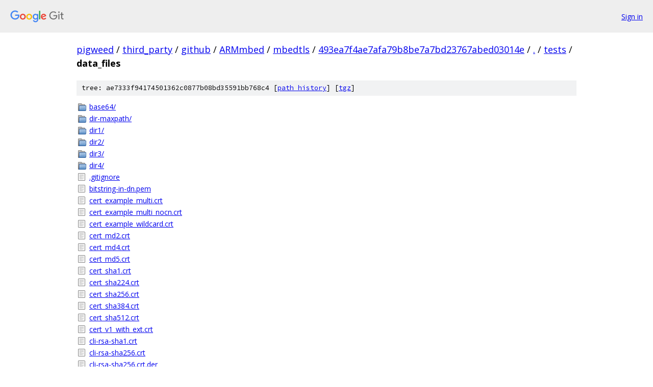

--- FILE ---
content_type: text/html; charset=utf-8
request_url: https://pigweed.googlesource.com/third_party/github/ARMmbed/mbedtls/+/493ea7f4ae7afa79b8be7a7bd23767abed03014e/tests/data_files/
body_size: 5521
content:
<!DOCTYPE html><html lang="en"><head><meta charset="utf-8"><meta name="viewport" content="width=device-width, initial-scale=1"><title>tests/data_files - third_party/github/ARMmbed/mbedtls - Git at Google</title><link rel="stylesheet" type="text/css" href="/+static/base.css"><!-- default customHeadTagPart --></head><body class="Site"><header class="Site-header"><div class="Header"><a class="Header-image" href="/"><img src="//www.gstatic.com/images/branding/lockups/2x/lockup_git_color_108x24dp.png" width="108" height="24" alt="Google Git"></a><div class="Header-menu"> <a class="Header-menuItem" href="https://accounts.google.com/AccountChooser?faa=1&amp;continue=https://pigweed.googlesource.com/login/third_party/github/ARMmbed/mbedtls/%2B/493ea7f4ae7afa79b8be7a7bd23767abed03014e/tests/data_files">Sign in</a> </div></div></header><div class="Site-content"><div class="Container "><div class="Breadcrumbs"><a class="Breadcrumbs-crumb" href="/?format=HTML">pigweed</a> / <a class="Breadcrumbs-crumb" href="/third_party/">third_party</a> / <a class="Breadcrumbs-crumb" href="/third_party/github/">github</a> / <a class="Breadcrumbs-crumb" href="/third_party/github/ARMmbed/">ARMmbed</a> / <a class="Breadcrumbs-crumb" href="/third_party/github/ARMmbed/mbedtls/">mbedtls</a> / <a class="Breadcrumbs-crumb" href="/third_party/github/ARMmbed/mbedtls/+/493ea7f4ae7afa79b8be7a7bd23767abed03014e">493ea7f4ae7afa79b8be7a7bd23767abed03014e</a> / <a class="Breadcrumbs-crumb" href="/third_party/github/ARMmbed/mbedtls/+/493ea7f4ae7afa79b8be7a7bd23767abed03014e/">.</a> / <a class="Breadcrumbs-crumb" href="/third_party/github/ARMmbed/mbedtls/+/493ea7f4ae7afa79b8be7a7bd23767abed03014e/tests">tests</a> / <span class="Breadcrumbs-crumb">data_files</span></div><div class="TreeDetail"><div class="u-sha1 u-monospace TreeDetail-sha1">tree: ae7333f94174501362c0877b08bd35591bb768c4 [<a href="/third_party/github/ARMmbed/mbedtls/+log/493ea7f4ae7afa79b8be7a7bd23767abed03014e/tests/data_files">path history</a>] <span>[<a href="/third_party/github/ARMmbed/mbedtls/+archive/493ea7f4ae7afa79b8be7a7bd23767abed03014e/tests/data_files.tar.gz">tgz</a>]</span></div><ol class="FileList"><li class="FileList-item FileList-item--gitTree" title="Tree - base64/"><a class="FileList-itemLink" href="/third_party/github/ARMmbed/mbedtls/+/493ea7f4ae7afa79b8be7a7bd23767abed03014e/tests/data_files/base64/">base64/</a></li><li class="FileList-item FileList-item--gitTree" title="Tree - dir-maxpath/"><a class="FileList-itemLink" href="/third_party/github/ARMmbed/mbedtls/+/493ea7f4ae7afa79b8be7a7bd23767abed03014e/tests/data_files/dir-maxpath/">dir-maxpath/</a></li><li class="FileList-item FileList-item--gitTree" title="Tree - dir1/"><a class="FileList-itemLink" href="/third_party/github/ARMmbed/mbedtls/+/493ea7f4ae7afa79b8be7a7bd23767abed03014e/tests/data_files/dir1/">dir1/</a></li><li class="FileList-item FileList-item--gitTree" title="Tree - dir2/"><a class="FileList-itemLink" href="/third_party/github/ARMmbed/mbedtls/+/493ea7f4ae7afa79b8be7a7bd23767abed03014e/tests/data_files/dir2/">dir2/</a></li><li class="FileList-item FileList-item--gitTree" title="Tree - dir3/"><a class="FileList-itemLink" href="/third_party/github/ARMmbed/mbedtls/+/493ea7f4ae7afa79b8be7a7bd23767abed03014e/tests/data_files/dir3/">dir3/</a></li><li class="FileList-item FileList-item--gitTree" title="Tree - dir4/"><a class="FileList-itemLink" href="/third_party/github/ARMmbed/mbedtls/+/493ea7f4ae7afa79b8be7a7bd23767abed03014e/tests/data_files/dir4/">dir4/</a></li><li class="FileList-item FileList-item--regularFile" title="Regular file - .gitignore"><a class="FileList-itemLink" href="/third_party/github/ARMmbed/mbedtls/+/493ea7f4ae7afa79b8be7a7bd23767abed03014e/tests/data_files/.gitignore">.gitignore</a></li><li class="FileList-item FileList-item--regularFile" title="Regular file - bitstring-in-dn.pem"><a class="FileList-itemLink" href="/third_party/github/ARMmbed/mbedtls/+/493ea7f4ae7afa79b8be7a7bd23767abed03014e/tests/data_files/bitstring-in-dn.pem">bitstring-in-dn.pem</a></li><li class="FileList-item FileList-item--regularFile" title="Regular file - cert_example_multi.crt"><a class="FileList-itemLink" href="/third_party/github/ARMmbed/mbedtls/+/493ea7f4ae7afa79b8be7a7bd23767abed03014e/tests/data_files/cert_example_multi.crt">cert_example_multi.crt</a></li><li class="FileList-item FileList-item--regularFile" title="Regular file - cert_example_multi_nocn.crt"><a class="FileList-itemLink" href="/third_party/github/ARMmbed/mbedtls/+/493ea7f4ae7afa79b8be7a7bd23767abed03014e/tests/data_files/cert_example_multi_nocn.crt">cert_example_multi_nocn.crt</a></li><li class="FileList-item FileList-item--regularFile" title="Regular file - cert_example_wildcard.crt"><a class="FileList-itemLink" href="/third_party/github/ARMmbed/mbedtls/+/493ea7f4ae7afa79b8be7a7bd23767abed03014e/tests/data_files/cert_example_wildcard.crt">cert_example_wildcard.crt</a></li><li class="FileList-item FileList-item--regularFile" title="Regular file - cert_md2.crt"><a class="FileList-itemLink" href="/third_party/github/ARMmbed/mbedtls/+/493ea7f4ae7afa79b8be7a7bd23767abed03014e/tests/data_files/cert_md2.crt">cert_md2.crt</a></li><li class="FileList-item FileList-item--regularFile" title="Regular file - cert_md4.crt"><a class="FileList-itemLink" href="/third_party/github/ARMmbed/mbedtls/+/493ea7f4ae7afa79b8be7a7bd23767abed03014e/tests/data_files/cert_md4.crt">cert_md4.crt</a></li><li class="FileList-item FileList-item--regularFile" title="Regular file - cert_md5.crt"><a class="FileList-itemLink" href="/third_party/github/ARMmbed/mbedtls/+/493ea7f4ae7afa79b8be7a7bd23767abed03014e/tests/data_files/cert_md5.crt">cert_md5.crt</a></li><li class="FileList-item FileList-item--regularFile" title="Regular file - cert_sha1.crt"><a class="FileList-itemLink" href="/third_party/github/ARMmbed/mbedtls/+/493ea7f4ae7afa79b8be7a7bd23767abed03014e/tests/data_files/cert_sha1.crt">cert_sha1.crt</a></li><li class="FileList-item FileList-item--regularFile" title="Regular file - cert_sha224.crt"><a class="FileList-itemLink" href="/third_party/github/ARMmbed/mbedtls/+/493ea7f4ae7afa79b8be7a7bd23767abed03014e/tests/data_files/cert_sha224.crt">cert_sha224.crt</a></li><li class="FileList-item FileList-item--regularFile" title="Regular file - cert_sha256.crt"><a class="FileList-itemLink" href="/third_party/github/ARMmbed/mbedtls/+/493ea7f4ae7afa79b8be7a7bd23767abed03014e/tests/data_files/cert_sha256.crt">cert_sha256.crt</a></li><li class="FileList-item FileList-item--regularFile" title="Regular file - cert_sha384.crt"><a class="FileList-itemLink" href="/third_party/github/ARMmbed/mbedtls/+/493ea7f4ae7afa79b8be7a7bd23767abed03014e/tests/data_files/cert_sha384.crt">cert_sha384.crt</a></li><li class="FileList-item FileList-item--regularFile" title="Regular file - cert_sha512.crt"><a class="FileList-itemLink" href="/third_party/github/ARMmbed/mbedtls/+/493ea7f4ae7afa79b8be7a7bd23767abed03014e/tests/data_files/cert_sha512.crt">cert_sha512.crt</a></li><li class="FileList-item FileList-item--regularFile" title="Regular file - cert_v1_with_ext.crt"><a class="FileList-itemLink" href="/third_party/github/ARMmbed/mbedtls/+/493ea7f4ae7afa79b8be7a7bd23767abed03014e/tests/data_files/cert_v1_with_ext.crt">cert_v1_with_ext.crt</a></li><li class="FileList-item FileList-item--regularFile" title="Regular file - cli-rsa-sha1.crt"><a class="FileList-itemLink" href="/third_party/github/ARMmbed/mbedtls/+/493ea7f4ae7afa79b8be7a7bd23767abed03014e/tests/data_files/cli-rsa-sha1.crt">cli-rsa-sha1.crt</a></li><li class="FileList-item FileList-item--regularFile" title="Regular file - cli-rsa-sha256.crt"><a class="FileList-itemLink" href="/third_party/github/ARMmbed/mbedtls/+/493ea7f4ae7afa79b8be7a7bd23767abed03014e/tests/data_files/cli-rsa-sha256.crt">cli-rsa-sha256.crt</a></li><li class="FileList-item FileList-item--regularFile" title="Regular file - cli-rsa-sha256.crt.der"><a class="FileList-itemLink" href="/third_party/github/ARMmbed/mbedtls/+/493ea7f4ae7afa79b8be7a7bd23767abed03014e/tests/data_files/cli-rsa-sha256.crt.der">cli-rsa-sha256.crt.der</a></li><li class="FileList-item FileList-item--regularFile" title="Regular file - cli-rsa-sha256.key.der"><a class="FileList-itemLink" href="/third_party/github/ARMmbed/mbedtls/+/493ea7f4ae7afa79b8be7a7bd23767abed03014e/tests/data_files/cli-rsa-sha256.key.der">cli-rsa-sha256.key.der</a></li><li class="FileList-item FileList-item--regularFile" title="Regular file - cli-rsa.key"><a class="FileList-itemLink" href="/third_party/github/ARMmbed/mbedtls/+/493ea7f4ae7afa79b8be7a7bd23767abed03014e/tests/data_files/cli-rsa.key">cli-rsa.key</a></li><li class="FileList-item FileList-item--regularFile" title="Regular file - cli-rsa.key.der"><a class="FileList-itemLink" href="/third_party/github/ARMmbed/mbedtls/+/493ea7f4ae7afa79b8be7a7bd23767abed03014e/tests/data_files/cli-rsa.key.der">cli-rsa.key.der</a></li><li class="FileList-item FileList-item--regularFile" title="Regular file - cli.opensslconf"><a class="FileList-itemLink" href="/third_party/github/ARMmbed/mbedtls/+/493ea7f4ae7afa79b8be7a7bd23767abed03014e/tests/data_files/cli.opensslconf">cli.opensslconf</a></li><li class="FileList-item FileList-item--regularFile" title="Regular file - cli2.crt"><a class="FileList-itemLink" href="/third_party/github/ARMmbed/mbedtls/+/493ea7f4ae7afa79b8be7a7bd23767abed03014e/tests/data_files/cli2.crt">cli2.crt</a></li><li class="FileList-item FileList-item--regularFile" title="Regular file - cli2.crt.der"><a class="FileList-itemLink" href="/third_party/github/ARMmbed/mbedtls/+/493ea7f4ae7afa79b8be7a7bd23767abed03014e/tests/data_files/cli2.crt.der">cli2.crt.der</a></li><li class="FileList-item FileList-item--regularFile" title="Regular file - cli2.key"><a class="FileList-itemLink" href="/third_party/github/ARMmbed/mbedtls/+/493ea7f4ae7afa79b8be7a7bd23767abed03014e/tests/data_files/cli2.key">cli2.key</a></li><li class="FileList-item FileList-item--regularFile" title="Regular file - cli2.key.der"><a class="FileList-itemLink" href="/third_party/github/ARMmbed/mbedtls/+/493ea7f4ae7afa79b8be7a7bd23767abed03014e/tests/data_files/cli2.key.der">cli2.key.der</a></li><li class="FileList-item FileList-item--regularFile" title="Regular file - crl-ec-sha1.pem"><a class="FileList-itemLink" href="/third_party/github/ARMmbed/mbedtls/+/493ea7f4ae7afa79b8be7a7bd23767abed03014e/tests/data_files/crl-ec-sha1.pem">crl-ec-sha1.pem</a></li><li class="FileList-item FileList-item--regularFile" title="Regular file - crl-ec-sha224.pem"><a class="FileList-itemLink" href="/third_party/github/ARMmbed/mbedtls/+/493ea7f4ae7afa79b8be7a7bd23767abed03014e/tests/data_files/crl-ec-sha224.pem">crl-ec-sha224.pem</a></li><li class="FileList-item FileList-item--regularFile" title="Regular file - crl-ec-sha256.pem"><a class="FileList-itemLink" href="/third_party/github/ARMmbed/mbedtls/+/493ea7f4ae7afa79b8be7a7bd23767abed03014e/tests/data_files/crl-ec-sha256.pem">crl-ec-sha256.pem</a></li><li class="FileList-item FileList-item--regularFile" title="Regular file - crl-ec-sha384.pem"><a class="FileList-itemLink" href="/third_party/github/ARMmbed/mbedtls/+/493ea7f4ae7afa79b8be7a7bd23767abed03014e/tests/data_files/crl-ec-sha384.pem">crl-ec-sha384.pem</a></li><li class="FileList-item FileList-item--regularFile" title="Regular file - crl-ec-sha512.pem"><a class="FileList-itemLink" href="/third_party/github/ARMmbed/mbedtls/+/493ea7f4ae7afa79b8be7a7bd23767abed03014e/tests/data_files/crl-ec-sha512.pem">crl-ec-sha512.pem</a></li><li class="FileList-item FileList-item--regularFile" title="Regular file - crl-future.pem"><a class="FileList-itemLink" href="/third_party/github/ARMmbed/mbedtls/+/493ea7f4ae7afa79b8be7a7bd23767abed03014e/tests/data_files/crl-future.pem">crl-future.pem</a></li><li class="FileList-item FileList-item--regularFile" title="Regular file - crl-futureRevocationDate.pem"><a class="FileList-itemLink" href="/third_party/github/ARMmbed/mbedtls/+/493ea7f4ae7afa79b8be7a7bd23767abed03014e/tests/data_files/crl-futureRevocationDate.pem">crl-futureRevocationDate.pem</a></li><li class="FileList-item FileList-item--regularFile" title="Regular file - crl-idp.pem"><a class="FileList-itemLink" href="/third_party/github/ARMmbed/mbedtls/+/493ea7f4ae7afa79b8be7a7bd23767abed03014e/tests/data_files/crl-idp.pem">crl-idp.pem</a></li><li class="FileList-item FileList-item--regularFile" title="Regular file - crl-idpnc.pem"><a class="FileList-itemLink" href="/third_party/github/ARMmbed/mbedtls/+/493ea7f4ae7afa79b8be7a7bd23767abed03014e/tests/data_files/crl-idpnc.pem">crl-idpnc.pem</a></li><li class="FileList-item FileList-item--regularFile" title="Regular file - crl-malformed-trailing-spaces.pem"><a class="FileList-itemLink" href="/third_party/github/ARMmbed/mbedtls/+/493ea7f4ae7afa79b8be7a7bd23767abed03014e/tests/data_files/crl-malformed-trailing-spaces.pem">crl-malformed-trailing-spaces.pem</a></li><li class="FileList-item FileList-item--regularFile" title="Regular file - crl-rsa-pss-sha1-badsign.pem"><a class="FileList-itemLink" href="/third_party/github/ARMmbed/mbedtls/+/493ea7f4ae7afa79b8be7a7bd23767abed03014e/tests/data_files/crl-rsa-pss-sha1-badsign.pem">crl-rsa-pss-sha1-badsign.pem</a></li><li class="FileList-item FileList-item--regularFile" title="Regular file - crl-rsa-pss-sha1.pem"><a class="FileList-itemLink" href="/third_party/github/ARMmbed/mbedtls/+/493ea7f4ae7afa79b8be7a7bd23767abed03014e/tests/data_files/crl-rsa-pss-sha1.pem">crl-rsa-pss-sha1.pem</a></li><li class="FileList-item FileList-item--regularFile" title="Regular file - crl-rsa-pss-sha224.pem"><a class="FileList-itemLink" href="/third_party/github/ARMmbed/mbedtls/+/493ea7f4ae7afa79b8be7a7bd23767abed03014e/tests/data_files/crl-rsa-pss-sha224.pem">crl-rsa-pss-sha224.pem</a></li><li class="FileList-item FileList-item--regularFile" title="Regular file - crl-rsa-pss-sha256.pem"><a class="FileList-itemLink" href="/third_party/github/ARMmbed/mbedtls/+/493ea7f4ae7afa79b8be7a7bd23767abed03014e/tests/data_files/crl-rsa-pss-sha256.pem">crl-rsa-pss-sha256.pem</a></li><li class="FileList-item FileList-item--regularFile" title="Regular file - crl-rsa-pss-sha384.pem"><a class="FileList-itemLink" href="/third_party/github/ARMmbed/mbedtls/+/493ea7f4ae7afa79b8be7a7bd23767abed03014e/tests/data_files/crl-rsa-pss-sha384.pem">crl-rsa-pss-sha384.pem</a></li><li class="FileList-item FileList-item--regularFile" title="Regular file - crl-rsa-pss-sha512.pem"><a class="FileList-itemLink" href="/third_party/github/ARMmbed/mbedtls/+/493ea7f4ae7afa79b8be7a7bd23767abed03014e/tests/data_files/crl-rsa-pss-sha512.pem">crl-rsa-pss-sha512.pem</a></li><li class="FileList-item FileList-item--regularFile" title="Regular file - crl.pem"><a class="FileList-itemLink" href="/third_party/github/ARMmbed/mbedtls/+/493ea7f4ae7afa79b8be7a7bd23767abed03014e/tests/data_files/crl.pem">crl.pem</a></li><li class="FileList-item FileList-item--regularFile" title="Regular file - crl_cat_ec-rsa.pem"><a class="FileList-itemLink" href="/third_party/github/ARMmbed/mbedtls/+/493ea7f4ae7afa79b8be7a7bd23767abed03014e/tests/data_files/crl_cat_ec-rsa.pem">crl_cat_ec-rsa.pem</a></li><li class="FileList-item FileList-item--regularFile" title="Regular file - crl_cat_ecfut-rsa.pem"><a class="FileList-itemLink" href="/third_party/github/ARMmbed/mbedtls/+/493ea7f4ae7afa79b8be7a7bd23767abed03014e/tests/data_files/crl_cat_ecfut-rsa.pem">crl_cat_ecfut-rsa.pem</a></li><li class="FileList-item FileList-item--regularFile" title="Regular file - crl_cat_rsa-ec.pem"><a class="FileList-itemLink" href="/third_party/github/ARMmbed/mbedtls/+/493ea7f4ae7afa79b8be7a7bd23767abed03014e/tests/data_files/crl_cat_rsa-ec.pem">crl_cat_rsa-ec.pem</a></li><li class="FileList-item FileList-item--regularFile" title="Regular file - crl_cat_rsabadpem-ec.pem"><a class="FileList-itemLink" href="/third_party/github/ARMmbed/mbedtls/+/493ea7f4ae7afa79b8be7a7bd23767abed03014e/tests/data_files/crl_cat_rsabadpem-ec.pem">crl_cat_rsabadpem-ec.pem</a></li><li class="FileList-item FileList-item--regularFile" title="Regular file - crl_expired.pem"><a class="FileList-itemLink" href="/third_party/github/ARMmbed/mbedtls/+/493ea7f4ae7afa79b8be7a7bd23767abed03014e/tests/data_files/crl_expired.pem">crl_expired.pem</a></li><li class="FileList-item FileList-item--regularFile" title="Regular file - crl_md2.pem"><a class="FileList-itemLink" href="/third_party/github/ARMmbed/mbedtls/+/493ea7f4ae7afa79b8be7a7bd23767abed03014e/tests/data_files/crl_md2.pem">crl_md2.pem</a></li><li class="FileList-item FileList-item--regularFile" title="Regular file - crl_md4.pem"><a class="FileList-itemLink" href="/third_party/github/ARMmbed/mbedtls/+/493ea7f4ae7afa79b8be7a7bd23767abed03014e/tests/data_files/crl_md4.pem">crl_md4.pem</a></li><li class="FileList-item FileList-item--regularFile" title="Regular file - crl_md5.pem"><a class="FileList-itemLink" href="/third_party/github/ARMmbed/mbedtls/+/493ea7f4ae7afa79b8be7a7bd23767abed03014e/tests/data_files/crl_md5.pem">crl_md5.pem</a></li><li class="FileList-item FileList-item--regularFile" title="Regular file - crl_sha1.pem"><a class="FileList-itemLink" href="/third_party/github/ARMmbed/mbedtls/+/493ea7f4ae7afa79b8be7a7bd23767abed03014e/tests/data_files/crl_sha1.pem">crl_sha1.pem</a></li><li class="FileList-item FileList-item--regularFile" title="Regular file - crl_sha224.pem"><a class="FileList-itemLink" href="/third_party/github/ARMmbed/mbedtls/+/493ea7f4ae7afa79b8be7a7bd23767abed03014e/tests/data_files/crl_sha224.pem">crl_sha224.pem</a></li><li class="FileList-item FileList-item--regularFile" title="Regular file - crl_sha256.pem"><a class="FileList-itemLink" href="/third_party/github/ARMmbed/mbedtls/+/493ea7f4ae7afa79b8be7a7bd23767abed03014e/tests/data_files/crl_sha256.pem">crl_sha256.pem</a></li><li class="FileList-item FileList-item--regularFile" title="Regular file - crl_sha384.pem"><a class="FileList-itemLink" href="/third_party/github/ARMmbed/mbedtls/+/493ea7f4ae7afa79b8be7a7bd23767abed03014e/tests/data_files/crl_sha384.pem">crl_sha384.pem</a></li><li class="FileList-item FileList-item--regularFile" title="Regular file - crl_sha512.pem"><a class="FileList-itemLink" href="/third_party/github/ARMmbed/mbedtls/+/493ea7f4ae7afa79b8be7a7bd23767abed03014e/tests/data_files/crl_sha512.pem">crl_sha512.pem</a></li><li class="FileList-item FileList-item--regularFile" title="Regular file - crt_cat_rsaexp-ec.pem"><a class="FileList-itemLink" href="/third_party/github/ARMmbed/mbedtls/+/493ea7f4ae7afa79b8be7a7bd23767abed03014e/tests/data_files/crt_cat_rsaexp-ec.pem">crt_cat_rsaexp-ec.pem</a></li><li class="FileList-item FileList-item--regularFile" title="Regular file - dh.1000.pem"><a class="FileList-itemLink" href="/third_party/github/ARMmbed/mbedtls/+/493ea7f4ae7afa79b8be7a7bd23767abed03014e/tests/data_files/dh.1000.pem">dh.1000.pem</a></li><li class="FileList-item FileList-item--regularFile" title="Regular file - dh.optlen.pem"><a class="FileList-itemLink" href="/third_party/github/ARMmbed/mbedtls/+/493ea7f4ae7afa79b8be7a7bd23767abed03014e/tests/data_files/dh.optlen.pem">dh.optlen.pem</a></li><li class="FileList-item FileList-item--regularFile" title="Regular file - dhparams.pem"><a class="FileList-itemLink" href="/third_party/github/ARMmbed/mbedtls/+/493ea7f4ae7afa79b8be7a7bd23767abed03014e/tests/data_files/dhparams.pem">dhparams.pem</a></li><li class="FileList-item FileList-item--regularFile" title="Regular file - ec_224_prv.pem"><a class="FileList-itemLink" href="/third_party/github/ARMmbed/mbedtls/+/493ea7f4ae7afa79b8be7a7bd23767abed03014e/tests/data_files/ec_224_prv.pem">ec_224_prv.pem</a></li><li class="FileList-item FileList-item--regularFile" title="Regular file - ec_224_pub.pem"><a class="FileList-itemLink" href="/third_party/github/ARMmbed/mbedtls/+/493ea7f4ae7afa79b8be7a7bd23767abed03014e/tests/data_files/ec_224_pub.pem">ec_224_pub.pem</a></li><li class="FileList-item FileList-item--regularFile" title="Regular file - ec_256_long_prv.pem"><a class="FileList-itemLink" href="/third_party/github/ARMmbed/mbedtls/+/493ea7f4ae7afa79b8be7a7bd23767abed03014e/tests/data_files/ec_256_long_prv.pem">ec_256_long_prv.pem</a></li><li class="FileList-item FileList-item--regularFile" title="Regular file - ec_256_prv.pem"><a class="FileList-itemLink" href="/third_party/github/ARMmbed/mbedtls/+/493ea7f4ae7afa79b8be7a7bd23767abed03014e/tests/data_files/ec_256_prv.pem">ec_256_prv.pem</a></li><li class="FileList-item FileList-item--regularFile" title="Regular file - ec_256_pub.pem"><a class="FileList-itemLink" href="/third_party/github/ARMmbed/mbedtls/+/493ea7f4ae7afa79b8be7a7bd23767abed03014e/tests/data_files/ec_256_pub.pem">ec_256_pub.pem</a></li><li class="FileList-item FileList-item--regularFile" title="Regular file - ec_384_prv.pem"><a class="FileList-itemLink" href="/third_party/github/ARMmbed/mbedtls/+/493ea7f4ae7afa79b8be7a7bd23767abed03014e/tests/data_files/ec_384_prv.pem">ec_384_prv.pem</a></li><li class="FileList-item FileList-item--regularFile" title="Regular file - ec_384_pub.pem"><a class="FileList-itemLink" href="/third_party/github/ARMmbed/mbedtls/+/493ea7f4ae7afa79b8be7a7bd23767abed03014e/tests/data_files/ec_384_pub.pem">ec_384_pub.pem</a></li><li class="FileList-item FileList-item--regularFile" title="Regular file - ec_521_prv.pem"><a class="FileList-itemLink" href="/third_party/github/ARMmbed/mbedtls/+/493ea7f4ae7afa79b8be7a7bd23767abed03014e/tests/data_files/ec_521_prv.pem">ec_521_prv.pem</a></li><li class="FileList-item FileList-item--regularFile" title="Regular file - ec_521_pub.pem"><a class="FileList-itemLink" href="/third_party/github/ARMmbed/mbedtls/+/493ea7f4ae7afa79b8be7a7bd23767abed03014e/tests/data_files/ec_521_pub.pem">ec_521_pub.pem</a></li><li class="FileList-item FileList-item--regularFile" title="Regular file - ec_521_short_prv.pem"><a class="FileList-itemLink" href="/third_party/github/ARMmbed/mbedtls/+/493ea7f4ae7afa79b8be7a7bd23767abed03014e/tests/data_files/ec_521_short_prv.pem">ec_521_short_prv.pem</a></li><li class="FileList-item FileList-item--regularFile" title="Regular file - ec_bp256_prv.pem"><a class="FileList-itemLink" href="/third_party/github/ARMmbed/mbedtls/+/493ea7f4ae7afa79b8be7a7bd23767abed03014e/tests/data_files/ec_bp256_prv.pem">ec_bp256_prv.pem</a></li><li class="FileList-item FileList-item--regularFile" title="Regular file - ec_bp256_pub.pem"><a class="FileList-itemLink" href="/third_party/github/ARMmbed/mbedtls/+/493ea7f4ae7afa79b8be7a7bd23767abed03014e/tests/data_files/ec_bp256_pub.pem">ec_bp256_pub.pem</a></li><li class="FileList-item FileList-item--regularFile" title="Regular file - ec_bp384_prv.pem"><a class="FileList-itemLink" href="/third_party/github/ARMmbed/mbedtls/+/493ea7f4ae7afa79b8be7a7bd23767abed03014e/tests/data_files/ec_bp384_prv.pem">ec_bp384_prv.pem</a></li><li class="FileList-item FileList-item--regularFile" title="Regular file - ec_bp384_pub.pem"><a class="FileList-itemLink" href="/third_party/github/ARMmbed/mbedtls/+/493ea7f4ae7afa79b8be7a7bd23767abed03014e/tests/data_files/ec_bp384_pub.pem">ec_bp384_pub.pem</a></li><li class="FileList-item FileList-item--regularFile" title="Regular file - ec_bp512_prv.pem"><a class="FileList-itemLink" href="/third_party/github/ARMmbed/mbedtls/+/493ea7f4ae7afa79b8be7a7bd23767abed03014e/tests/data_files/ec_bp512_prv.pem">ec_bp512_prv.pem</a></li><li class="FileList-item FileList-item--regularFile" title="Regular file - ec_bp512_pub.pem"><a class="FileList-itemLink" href="/third_party/github/ARMmbed/mbedtls/+/493ea7f4ae7afa79b8be7a7bd23767abed03014e/tests/data_files/ec_bp512_pub.pem">ec_bp512_pub.pem</a></li><li class="FileList-item FileList-item--regularFile" title="Regular file - ec_prv.pk8.der"><a class="FileList-itemLink" href="/third_party/github/ARMmbed/mbedtls/+/493ea7f4ae7afa79b8be7a7bd23767abed03014e/tests/data_files/ec_prv.pk8.der">ec_prv.pk8.der</a></li><li class="FileList-item FileList-item--regularFile" title="Regular file - ec_prv.pk8.pem"><a class="FileList-itemLink" href="/third_party/github/ARMmbed/mbedtls/+/493ea7f4ae7afa79b8be7a7bd23767abed03014e/tests/data_files/ec_prv.pk8.pem">ec_prv.pk8.pem</a></li><li class="FileList-item FileList-item--regularFile" title="Regular file - ec_prv.pk8.pw.der"><a class="FileList-itemLink" href="/third_party/github/ARMmbed/mbedtls/+/493ea7f4ae7afa79b8be7a7bd23767abed03014e/tests/data_files/ec_prv.pk8.pw.der">ec_prv.pk8.pw.der</a></li><li class="FileList-item FileList-item--regularFile" title="Regular file - ec_prv.pk8.pw.pem"><a class="FileList-itemLink" href="/third_party/github/ARMmbed/mbedtls/+/493ea7f4ae7afa79b8be7a7bd23767abed03014e/tests/data_files/ec_prv.pk8.pw.pem">ec_prv.pk8.pw.pem</a></li><li class="FileList-item FileList-item--regularFile" title="Regular file - ec_prv.pk8nopub.der"><a class="FileList-itemLink" href="/third_party/github/ARMmbed/mbedtls/+/493ea7f4ae7afa79b8be7a7bd23767abed03014e/tests/data_files/ec_prv.pk8nopub.der">ec_prv.pk8nopub.der</a></li><li class="FileList-item FileList-item--regularFile" title="Regular file - ec_prv.pk8nopub.pem"><a class="FileList-itemLink" href="/third_party/github/ARMmbed/mbedtls/+/493ea7f4ae7afa79b8be7a7bd23767abed03014e/tests/data_files/ec_prv.pk8nopub.pem">ec_prv.pk8nopub.pem</a></li><li class="FileList-item FileList-item--regularFile" title="Regular file - ec_prv.pk8nopubparam.der"><a class="FileList-itemLink" href="/third_party/github/ARMmbed/mbedtls/+/493ea7f4ae7afa79b8be7a7bd23767abed03014e/tests/data_files/ec_prv.pk8nopubparam.der">ec_prv.pk8nopubparam.der</a></li><li class="FileList-item FileList-item--regularFile" title="Regular file - ec_prv.pk8nopubparam.pem"><a class="FileList-itemLink" href="/third_party/github/ARMmbed/mbedtls/+/493ea7f4ae7afa79b8be7a7bd23767abed03014e/tests/data_files/ec_prv.pk8nopubparam.pem">ec_prv.pk8nopubparam.pem</a></li><li class="FileList-item FileList-item--regularFile" title="Regular file - ec_prv.pk8param.der"><a class="FileList-itemLink" href="/third_party/github/ARMmbed/mbedtls/+/493ea7f4ae7afa79b8be7a7bd23767abed03014e/tests/data_files/ec_prv.pk8param.der">ec_prv.pk8param.der</a></li><li class="FileList-item FileList-item--regularFile" title="Regular file - ec_prv.pk8param.pem"><a class="FileList-itemLink" href="/third_party/github/ARMmbed/mbedtls/+/493ea7f4ae7afa79b8be7a7bd23767abed03014e/tests/data_files/ec_prv.pk8param.pem">ec_prv.pk8param.pem</a></li><li class="FileList-item FileList-item--regularFile" title="Regular file - ec_prv.sec1.der"><a class="FileList-itemLink" href="/third_party/github/ARMmbed/mbedtls/+/493ea7f4ae7afa79b8be7a7bd23767abed03014e/tests/data_files/ec_prv.sec1.der">ec_prv.sec1.der</a></li><li class="FileList-item FileList-item--regularFile" title="Regular file - ec_prv.sec1.pem"><a class="FileList-itemLink" href="/third_party/github/ARMmbed/mbedtls/+/493ea7f4ae7afa79b8be7a7bd23767abed03014e/tests/data_files/ec_prv.sec1.pem">ec_prv.sec1.pem</a></li><li class="FileList-item FileList-item--regularFile" title="Regular file - ec_prv.sec1.pw.pem"><a class="FileList-itemLink" href="/third_party/github/ARMmbed/mbedtls/+/493ea7f4ae7afa79b8be7a7bd23767abed03014e/tests/data_files/ec_prv.sec1.pw.pem">ec_prv.sec1.pw.pem</a></li><li class="FileList-item FileList-item--regularFile" title="Regular file - ec_prv.specdom.der"><a class="FileList-itemLink" href="/third_party/github/ARMmbed/mbedtls/+/493ea7f4ae7afa79b8be7a7bd23767abed03014e/tests/data_files/ec_prv.specdom.der">ec_prv.specdom.der</a></li><li class="FileList-item FileList-item--regularFile" title="Regular file - ec_pub.der"><a class="FileList-itemLink" href="/third_party/github/ARMmbed/mbedtls/+/493ea7f4ae7afa79b8be7a7bd23767abed03014e/tests/data_files/ec_pub.der">ec_pub.der</a></li><li class="FileList-item FileList-item--regularFile" title="Regular file - ec_pub.pem"><a class="FileList-itemLink" href="/third_party/github/ARMmbed/mbedtls/+/493ea7f4ae7afa79b8be7a7bd23767abed03014e/tests/data_files/ec_pub.pem">ec_pub.pem</a></li><li class="FileList-item FileList-item--regularFile" title="Regular file - enco-ca-prstr.pem"><a class="FileList-itemLink" href="/third_party/github/ARMmbed/mbedtls/+/493ea7f4ae7afa79b8be7a7bd23767abed03014e/tests/data_files/enco-ca-prstr.pem">enco-ca-prstr.pem</a></li><li class="FileList-item FileList-item--regularFile" title="Regular file - enco-cert-utf8str.pem"><a class="FileList-itemLink" href="/third_party/github/ARMmbed/mbedtls/+/493ea7f4ae7afa79b8be7a7bd23767abed03014e/tests/data_files/enco-cert-utf8str.pem">enco-cert-utf8str.pem</a></li><li class="FileList-item FileList-item--regularFile" title="Regular file - format_gen.key"><a class="FileList-itemLink" href="/third_party/github/ARMmbed/mbedtls/+/493ea7f4ae7afa79b8be7a7bd23767abed03014e/tests/data_files/format_gen.key">format_gen.key</a></li><li class="FileList-item FileList-item--regularFile" title="Regular file - format_gen.pub"><a class="FileList-itemLink" href="/third_party/github/ARMmbed/mbedtls/+/493ea7f4ae7afa79b8be7a7bd23767abed03014e/tests/data_files/format_gen.pub">format_gen.pub</a></li><li class="FileList-item FileList-item--regularFile" title="Regular file - format_pkcs12.fmt"><a class="FileList-itemLink" href="/third_party/github/ARMmbed/mbedtls/+/493ea7f4ae7afa79b8be7a7bd23767abed03014e/tests/data_files/format_pkcs12.fmt">format_pkcs12.fmt</a></li><li class="FileList-item FileList-item--regularFile" title="Regular file - format_rsa.key"><a class="FileList-itemLink" href="/third_party/github/ARMmbed/mbedtls/+/493ea7f4ae7afa79b8be7a7bd23767abed03014e/tests/data_files/format_rsa.key">format_rsa.key</a></li><li class="FileList-item FileList-item--regularFile" title="Regular file - hash_file_1"><a class="FileList-itemLink" href="/third_party/github/ARMmbed/mbedtls/+/493ea7f4ae7afa79b8be7a7bd23767abed03014e/tests/data_files/hash_file_1">hash_file_1</a></li><li class="FileList-item FileList-item--regularFile" title="Regular file - hash_file_2"><a class="FileList-itemLink" href="/third_party/github/ARMmbed/mbedtls/+/493ea7f4ae7afa79b8be7a7bd23767abed03014e/tests/data_files/hash_file_2">hash_file_2</a></li><li class="FileList-item FileList-item--regularFile" title="Regular file - hash_file_3"><a class="FileList-itemLink" href="/third_party/github/ARMmbed/mbedtls/+/493ea7f4ae7afa79b8be7a7bd23767abed03014e/tests/data_files/hash_file_3">hash_file_3</a></li><li class="FileList-item FileList-item--regularFile" title="Regular file - hash_file_4"><a class="FileList-itemLink" href="/third_party/github/ARMmbed/mbedtls/+/493ea7f4ae7afa79b8be7a7bd23767abed03014e/tests/data_files/hash_file_4">hash_file_4</a></li><li class="FileList-item FileList-item--regularFile" title="Regular file - hash_file_5"><a class="FileList-itemLink" href="/third_party/github/ARMmbed/mbedtls/+/493ea7f4ae7afa79b8be7a7bd23767abed03014e/tests/data_files/hash_file_5">hash_file_5</a></li><li class="FileList-item FileList-item--regularFile" title="Regular file - keyUsage.decipherOnly.crt"><a class="FileList-itemLink" href="/third_party/github/ARMmbed/mbedtls/+/493ea7f4ae7afa79b8be7a7bd23767abed03014e/tests/data_files/keyUsage.decipherOnly.crt">keyUsage.decipherOnly.crt</a></li><li class="FileList-item FileList-item--regularFile" title="Regular file - Makefile"><a class="FileList-itemLink" href="/third_party/github/ARMmbed/mbedtls/+/493ea7f4ae7afa79b8be7a7bd23767abed03014e/tests/data_files/Makefile">Makefile</a></li><li class="FileList-item FileList-item--regularFile" title="Regular file - mpi_10"><a class="FileList-itemLink" href="/third_party/github/ARMmbed/mbedtls/+/493ea7f4ae7afa79b8be7a7bd23767abed03014e/tests/data_files/mpi_10">mpi_10</a></li><li class="FileList-item FileList-item--regularFile" title="Regular file - mpi_too_big"><a class="FileList-itemLink" href="/third_party/github/ARMmbed/mbedtls/+/493ea7f4ae7afa79b8be7a7bd23767abed03014e/tests/data_files/mpi_too_big">mpi_too_big</a></li><li class="FileList-item FileList-item--regularFile" title="Regular file - multiple_san.crt"><a class="FileList-itemLink" href="/third_party/github/ARMmbed/mbedtls/+/493ea7f4ae7afa79b8be7a7bd23767abed03014e/tests/data_files/multiple_san.crt">multiple_san.crt</a></li><li class="FileList-item FileList-item--regularFile" title="Regular file - non-ascii-string-in-issuer.crt"><a class="FileList-itemLink" href="/third_party/github/ARMmbed/mbedtls/+/493ea7f4ae7afa79b8be7a7bd23767abed03014e/tests/data_files/non-ascii-string-in-issuer.crt">non-ascii-string-in-issuer.crt</a></li><li class="FileList-item FileList-item--regularFile" title="Regular file - passwd.psk"><a class="FileList-itemLink" href="/third_party/github/ARMmbed/mbedtls/+/493ea7f4ae7afa79b8be7a7bd23767abed03014e/tests/data_files/passwd.psk">passwd.psk</a></li><li class="FileList-item FileList-item--executableFile" title="Executable file - print_c.pl"><a class="FileList-itemLink" href="/third_party/github/ARMmbed/mbedtls/+/493ea7f4ae7afa79b8be7a7bd23767abed03014e/tests/data_files/print_c.pl">print_c.pl</a></li><li class="FileList-item FileList-item--regularFile" title="Regular file - Readme-x509.txt"><a class="FileList-itemLink" href="/third_party/github/ARMmbed/mbedtls/+/493ea7f4ae7afa79b8be7a7bd23767abed03014e/tests/data_files/Readme-x509.txt">Readme-x509.txt</a></li><li class="FileList-item FileList-item--regularFile" title="Regular file - rsa4096_prv.pem"><a class="FileList-itemLink" href="/third_party/github/ARMmbed/mbedtls/+/493ea7f4ae7afa79b8be7a7bd23767abed03014e/tests/data_files/rsa4096_prv.pem">rsa4096_prv.pem</a></li><li class="FileList-item FileList-item--regularFile" title="Regular file - rsa4096_pub.pem"><a class="FileList-itemLink" href="/third_party/github/ARMmbed/mbedtls/+/493ea7f4ae7afa79b8be7a7bd23767abed03014e/tests/data_files/rsa4096_pub.pem">rsa4096_pub.pem</a></li><li class="FileList-item FileList-item--regularFile" title="Regular file - rsa512.key"><a class="FileList-itemLink" href="/third_party/github/ARMmbed/mbedtls/+/493ea7f4ae7afa79b8be7a7bd23767abed03014e/tests/data_files/rsa512.key">rsa512.key</a></li><li class="FileList-item FileList-item--regularFile" title="Regular file - rsa521.key"><a class="FileList-itemLink" href="/third_party/github/ARMmbed/mbedtls/+/493ea7f4ae7afa79b8be7a7bd23767abed03014e/tests/data_files/rsa521.key">rsa521.key</a></li><li class="FileList-item FileList-item--regularFile" title="Regular file - rsa522.key"><a class="FileList-itemLink" href="/third_party/github/ARMmbed/mbedtls/+/493ea7f4ae7afa79b8be7a7bd23767abed03014e/tests/data_files/rsa522.key">rsa522.key</a></li><li class="FileList-item FileList-item--regularFile" title="Regular file - rsa528.key"><a class="FileList-itemLink" href="/third_party/github/ARMmbed/mbedtls/+/493ea7f4ae7afa79b8be7a7bd23767abed03014e/tests/data_files/rsa528.key">rsa528.key</a></li><li class="FileList-item FileList-item--regularFile" title="Regular file - rsa_pkcs1_1024_3des.pem"><a class="FileList-itemLink" href="/third_party/github/ARMmbed/mbedtls/+/493ea7f4ae7afa79b8be7a7bd23767abed03014e/tests/data_files/rsa_pkcs1_1024_3des.pem">rsa_pkcs1_1024_3des.pem</a></li><li class="FileList-item FileList-item--regularFile" title="Regular file - rsa_pkcs1_1024_aes128.pem"><a class="FileList-itemLink" href="/third_party/github/ARMmbed/mbedtls/+/493ea7f4ae7afa79b8be7a7bd23767abed03014e/tests/data_files/rsa_pkcs1_1024_aes128.pem">rsa_pkcs1_1024_aes128.pem</a></li><li class="FileList-item FileList-item--regularFile" title="Regular file - rsa_pkcs1_1024_aes192.pem"><a class="FileList-itemLink" href="/third_party/github/ARMmbed/mbedtls/+/493ea7f4ae7afa79b8be7a7bd23767abed03014e/tests/data_files/rsa_pkcs1_1024_aes192.pem">rsa_pkcs1_1024_aes192.pem</a></li><li class="FileList-item FileList-item--regularFile" title="Regular file - rsa_pkcs1_1024_aes256.pem"><a class="FileList-itemLink" href="/third_party/github/ARMmbed/mbedtls/+/493ea7f4ae7afa79b8be7a7bd23767abed03014e/tests/data_files/rsa_pkcs1_1024_aes256.pem">rsa_pkcs1_1024_aes256.pem</a></li><li class="FileList-item FileList-item--regularFile" title="Regular file - rsa_pkcs1_1024_clear.pem"><a class="FileList-itemLink" href="/third_party/github/ARMmbed/mbedtls/+/493ea7f4ae7afa79b8be7a7bd23767abed03014e/tests/data_files/rsa_pkcs1_1024_clear.pem">rsa_pkcs1_1024_clear.pem</a></li><li class="FileList-item FileList-item--regularFile" title="Regular file - rsa_pkcs1_1024_des.pem"><a class="FileList-itemLink" href="/third_party/github/ARMmbed/mbedtls/+/493ea7f4ae7afa79b8be7a7bd23767abed03014e/tests/data_files/rsa_pkcs1_1024_des.pem">rsa_pkcs1_1024_des.pem</a></li><li class="FileList-item FileList-item--regularFile" title="Regular file - rsa_pkcs1_2048_3des.pem"><a class="FileList-itemLink" href="/third_party/github/ARMmbed/mbedtls/+/493ea7f4ae7afa79b8be7a7bd23767abed03014e/tests/data_files/rsa_pkcs1_2048_3des.pem">rsa_pkcs1_2048_3des.pem</a></li><li class="FileList-item FileList-item--regularFile" title="Regular file - rsa_pkcs1_2048_aes128.pem"><a class="FileList-itemLink" href="/third_party/github/ARMmbed/mbedtls/+/493ea7f4ae7afa79b8be7a7bd23767abed03014e/tests/data_files/rsa_pkcs1_2048_aes128.pem">rsa_pkcs1_2048_aes128.pem</a></li><li class="FileList-item FileList-item--regularFile" title="Regular file - rsa_pkcs1_2048_aes192.pem"><a class="FileList-itemLink" href="/third_party/github/ARMmbed/mbedtls/+/493ea7f4ae7afa79b8be7a7bd23767abed03014e/tests/data_files/rsa_pkcs1_2048_aes192.pem">rsa_pkcs1_2048_aes192.pem</a></li><li class="FileList-item FileList-item--regularFile" title="Regular file - rsa_pkcs1_2048_aes256.pem"><a class="FileList-itemLink" href="/third_party/github/ARMmbed/mbedtls/+/493ea7f4ae7afa79b8be7a7bd23767abed03014e/tests/data_files/rsa_pkcs1_2048_aes256.pem">rsa_pkcs1_2048_aes256.pem</a></li><li class="FileList-item FileList-item--regularFile" title="Regular file - rsa_pkcs1_2048_clear.pem"><a class="FileList-itemLink" href="/third_party/github/ARMmbed/mbedtls/+/493ea7f4ae7afa79b8be7a7bd23767abed03014e/tests/data_files/rsa_pkcs1_2048_clear.pem">rsa_pkcs1_2048_clear.pem</a></li><li class="FileList-item FileList-item--regularFile" title="Regular file - rsa_pkcs1_2048_des.pem"><a class="FileList-itemLink" href="/third_party/github/ARMmbed/mbedtls/+/493ea7f4ae7afa79b8be7a7bd23767abed03014e/tests/data_files/rsa_pkcs1_2048_des.pem">rsa_pkcs1_2048_des.pem</a></li><li class="FileList-item FileList-item--regularFile" title="Regular file - rsa_pkcs1_2048_public.der"><a class="FileList-itemLink" href="/third_party/github/ARMmbed/mbedtls/+/493ea7f4ae7afa79b8be7a7bd23767abed03014e/tests/data_files/rsa_pkcs1_2048_public.der">rsa_pkcs1_2048_public.der</a></li><li class="FileList-item FileList-item--regularFile" title="Regular file - rsa_pkcs1_2048_public.pem"><a class="FileList-itemLink" href="/third_party/github/ARMmbed/mbedtls/+/493ea7f4ae7afa79b8be7a7bd23767abed03014e/tests/data_files/rsa_pkcs1_2048_public.pem">rsa_pkcs1_2048_public.pem</a></li><li class="FileList-item FileList-item--regularFile" title="Regular file - rsa_pkcs1_4096_3des.pem"><a class="FileList-itemLink" href="/third_party/github/ARMmbed/mbedtls/+/493ea7f4ae7afa79b8be7a7bd23767abed03014e/tests/data_files/rsa_pkcs1_4096_3des.pem">rsa_pkcs1_4096_3des.pem</a></li><li class="FileList-item FileList-item--regularFile" title="Regular file - rsa_pkcs1_4096_aes128.pem"><a class="FileList-itemLink" href="/third_party/github/ARMmbed/mbedtls/+/493ea7f4ae7afa79b8be7a7bd23767abed03014e/tests/data_files/rsa_pkcs1_4096_aes128.pem">rsa_pkcs1_4096_aes128.pem</a></li><li class="FileList-item FileList-item--regularFile" title="Regular file - rsa_pkcs1_4096_aes192.pem"><a class="FileList-itemLink" href="/third_party/github/ARMmbed/mbedtls/+/493ea7f4ae7afa79b8be7a7bd23767abed03014e/tests/data_files/rsa_pkcs1_4096_aes192.pem">rsa_pkcs1_4096_aes192.pem</a></li><li class="FileList-item FileList-item--regularFile" title="Regular file - rsa_pkcs1_4096_aes256.pem"><a class="FileList-itemLink" href="/third_party/github/ARMmbed/mbedtls/+/493ea7f4ae7afa79b8be7a7bd23767abed03014e/tests/data_files/rsa_pkcs1_4096_aes256.pem">rsa_pkcs1_4096_aes256.pem</a></li><li class="FileList-item FileList-item--regularFile" title="Regular file - rsa_pkcs1_4096_clear.pem"><a class="FileList-itemLink" href="/third_party/github/ARMmbed/mbedtls/+/493ea7f4ae7afa79b8be7a7bd23767abed03014e/tests/data_files/rsa_pkcs1_4096_clear.pem">rsa_pkcs1_4096_clear.pem</a></li><li class="FileList-item FileList-item--regularFile" title="Regular file - rsa_pkcs1_4096_des.pem"><a class="FileList-itemLink" href="/third_party/github/ARMmbed/mbedtls/+/493ea7f4ae7afa79b8be7a7bd23767abed03014e/tests/data_files/rsa_pkcs1_4096_des.pem">rsa_pkcs1_4096_des.pem</a></li><li class="FileList-item FileList-item--regularFile" title="Regular file - rsa_pkcs8_1024_public.der"><a class="FileList-itemLink" href="/third_party/github/ARMmbed/mbedtls/+/493ea7f4ae7afa79b8be7a7bd23767abed03014e/tests/data_files/rsa_pkcs8_1024_public.der">rsa_pkcs8_1024_public.der</a></li><li class="FileList-item FileList-item--regularFile" title="Regular file - rsa_pkcs8_2048_public.der"><a class="FileList-itemLink" href="/third_party/github/ARMmbed/mbedtls/+/493ea7f4ae7afa79b8be7a7bd23767abed03014e/tests/data_files/rsa_pkcs8_2048_public.der">rsa_pkcs8_2048_public.der</a></li><li class="FileList-item FileList-item--regularFile" title="Regular file - rsa_pkcs8_2048_public.pem"><a class="FileList-itemLink" href="/third_party/github/ARMmbed/mbedtls/+/493ea7f4ae7afa79b8be7a7bd23767abed03014e/tests/data_files/rsa_pkcs8_2048_public.pem">rsa_pkcs8_2048_public.pem</a></li><li class="FileList-item FileList-item--regularFile" title="Regular file - rsa_pkcs8_pbe_sha1_1024_2des.der"><a class="FileList-itemLink" href="/third_party/github/ARMmbed/mbedtls/+/493ea7f4ae7afa79b8be7a7bd23767abed03014e/tests/data_files/rsa_pkcs8_pbe_sha1_1024_2des.der">rsa_pkcs8_pbe_sha1_1024_2des.der</a></li><li class="FileList-item FileList-item--regularFile" title="Regular file - rsa_pkcs8_pbe_sha1_1024_2des.pem"><a class="FileList-itemLink" href="/third_party/github/ARMmbed/mbedtls/+/493ea7f4ae7afa79b8be7a7bd23767abed03014e/tests/data_files/rsa_pkcs8_pbe_sha1_1024_2des.pem">rsa_pkcs8_pbe_sha1_1024_2des.pem</a></li><li class="FileList-item FileList-item--regularFile" title="Regular file - rsa_pkcs8_pbe_sha1_1024_3des.der"><a class="FileList-itemLink" href="/third_party/github/ARMmbed/mbedtls/+/493ea7f4ae7afa79b8be7a7bd23767abed03014e/tests/data_files/rsa_pkcs8_pbe_sha1_1024_3des.der">rsa_pkcs8_pbe_sha1_1024_3des.der</a></li><li class="FileList-item FileList-item--regularFile" title="Regular file - rsa_pkcs8_pbe_sha1_1024_3des.pem"><a class="FileList-itemLink" href="/third_party/github/ARMmbed/mbedtls/+/493ea7f4ae7afa79b8be7a7bd23767abed03014e/tests/data_files/rsa_pkcs8_pbe_sha1_1024_3des.pem">rsa_pkcs8_pbe_sha1_1024_3des.pem</a></li><li class="FileList-item FileList-item--regularFile" title="Regular file - rsa_pkcs8_pbe_sha1_1024_rc4_128.der"><a class="FileList-itemLink" href="/third_party/github/ARMmbed/mbedtls/+/493ea7f4ae7afa79b8be7a7bd23767abed03014e/tests/data_files/rsa_pkcs8_pbe_sha1_1024_rc4_128.der">rsa_pkcs8_pbe_sha1_1024_rc4_128.der</a></li><li class="FileList-item FileList-item--regularFile" title="Regular file - rsa_pkcs8_pbe_sha1_1024_rc4_128.pem"><a class="FileList-itemLink" href="/third_party/github/ARMmbed/mbedtls/+/493ea7f4ae7afa79b8be7a7bd23767abed03014e/tests/data_files/rsa_pkcs8_pbe_sha1_1024_rc4_128.pem">rsa_pkcs8_pbe_sha1_1024_rc4_128.pem</a></li><li class="FileList-item FileList-item--regularFile" title="Regular file - rsa_pkcs8_pbe_sha1_2048_2des.der"><a class="FileList-itemLink" href="/third_party/github/ARMmbed/mbedtls/+/493ea7f4ae7afa79b8be7a7bd23767abed03014e/tests/data_files/rsa_pkcs8_pbe_sha1_2048_2des.der">rsa_pkcs8_pbe_sha1_2048_2des.der</a></li><li class="FileList-item FileList-item--regularFile" title="Regular file - rsa_pkcs8_pbe_sha1_2048_2des.pem"><a class="FileList-itemLink" href="/third_party/github/ARMmbed/mbedtls/+/493ea7f4ae7afa79b8be7a7bd23767abed03014e/tests/data_files/rsa_pkcs8_pbe_sha1_2048_2des.pem">rsa_pkcs8_pbe_sha1_2048_2des.pem</a></li><li class="FileList-item FileList-item--regularFile" title="Regular file - rsa_pkcs8_pbe_sha1_2048_3des.der"><a class="FileList-itemLink" href="/third_party/github/ARMmbed/mbedtls/+/493ea7f4ae7afa79b8be7a7bd23767abed03014e/tests/data_files/rsa_pkcs8_pbe_sha1_2048_3des.der">rsa_pkcs8_pbe_sha1_2048_3des.der</a></li><li class="FileList-item FileList-item--regularFile" title="Regular file - rsa_pkcs8_pbe_sha1_2048_3des.pem"><a class="FileList-itemLink" href="/third_party/github/ARMmbed/mbedtls/+/493ea7f4ae7afa79b8be7a7bd23767abed03014e/tests/data_files/rsa_pkcs8_pbe_sha1_2048_3des.pem">rsa_pkcs8_pbe_sha1_2048_3des.pem</a></li><li class="FileList-item FileList-item--regularFile" title="Regular file - rsa_pkcs8_pbe_sha1_2048_rc4_128.der"><a class="FileList-itemLink" href="/third_party/github/ARMmbed/mbedtls/+/493ea7f4ae7afa79b8be7a7bd23767abed03014e/tests/data_files/rsa_pkcs8_pbe_sha1_2048_rc4_128.der">rsa_pkcs8_pbe_sha1_2048_rc4_128.der</a></li><li class="FileList-item FileList-item--regularFile" title="Regular file - rsa_pkcs8_pbe_sha1_2048_rc4_128.pem"><a class="FileList-itemLink" href="/third_party/github/ARMmbed/mbedtls/+/493ea7f4ae7afa79b8be7a7bd23767abed03014e/tests/data_files/rsa_pkcs8_pbe_sha1_2048_rc4_128.pem">rsa_pkcs8_pbe_sha1_2048_rc4_128.pem</a></li><li class="FileList-item FileList-item--regularFile" title="Regular file - rsa_pkcs8_pbe_sha1_4096_2des.der"><a class="FileList-itemLink" href="/third_party/github/ARMmbed/mbedtls/+/493ea7f4ae7afa79b8be7a7bd23767abed03014e/tests/data_files/rsa_pkcs8_pbe_sha1_4096_2des.der">rsa_pkcs8_pbe_sha1_4096_2des.der</a></li><li class="FileList-item FileList-item--regularFile" title="Regular file - rsa_pkcs8_pbe_sha1_4096_2des.pem"><a class="FileList-itemLink" href="/third_party/github/ARMmbed/mbedtls/+/493ea7f4ae7afa79b8be7a7bd23767abed03014e/tests/data_files/rsa_pkcs8_pbe_sha1_4096_2des.pem">rsa_pkcs8_pbe_sha1_4096_2des.pem</a></li><li class="FileList-item FileList-item--regularFile" title="Regular file - rsa_pkcs8_pbe_sha1_4096_3des.der"><a class="FileList-itemLink" href="/third_party/github/ARMmbed/mbedtls/+/493ea7f4ae7afa79b8be7a7bd23767abed03014e/tests/data_files/rsa_pkcs8_pbe_sha1_4096_3des.der">rsa_pkcs8_pbe_sha1_4096_3des.der</a></li><li class="FileList-item FileList-item--regularFile" title="Regular file - rsa_pkcs8_pbe_sha1_4096_3des.pem"><a class="FileList-itemLink" href="/third_party/github/ARMmbed/mbedtls/+/493ea7f4ae7afa79b8be7a7bd23767abed03014e/tests/data_files/rsa_pkcs8_pbe_sha1_4096_3des.pem">rsa_pkcs8_pbe_sha1_4096_3des.pem</a></li><li class="FileList-item FileList-item--regularFile" title="Regular file - rsa_pkcs8_pbe_sha1_4096_rc4_128.der"><a class="FileList-itemLink" href="/third_party/github/ARMmbed/mbedtls/+/493ea7f4ae7afa79b8be7a7bd23767abed03014e/tests/data_files/rsa_pkcs8_pbe_sha1_4096_rc4_128.der">rsa_pkcs8_pbe_sha1_4096_rc4_128.der</a></li><li class="FileList-item FileList-item--regularFile" title="Regular file - rsa_pkcs8_pbe_sha1_4096_rc4_128.pem"><a class="FileList-itemLink" href="/third_party/github/ARMmbed/mbedtls/+/493ea7f4ae7afa79b8be7a7bd23767abed03014e/tests/data_files/rsa_pkcs8_pbe_sha1_4096_rc4_128.pem">rsa_pkcs8_pbe_sha1_4096_rc4_128.pem</a></li><li class="FileList-item FileList-item--regularFile" title="Regular file - rsa_pkcs8_pbes2_pbkdf2_1024_3des.der"><a class="FileList-itemLink" href="/third_party/github/ARMmbed/mbedtls/+/493ea7f4ae7afa79b8be7a7bd23767abed03014e/tests/data_files/rsa_pkcs8_pbes2_pbkdf2_1024_3des.der">rsa_pkcs8_pbes2_pbkdf2_1024_3des.der</a></li><li class="FileList-item FileList-item--regularFile" title="Regular file - rsa_pkcs8_pbes2_pbkdf2_1024_3des.pem"><a class="FileList-itemLink" href="/third_party/github/ARMmbed/mbedtls/+/493ea7f4ae7afa79b8be7a7bd23767abed03014e/tests/data_files/rsa_pkcs8_pbes2_pbkdf2_1024_3des.pem">rsa_pkcs8_pbes2_pbkdf2_1024_3des.pem</a></li><li class="FileList-item FileList-item--regularFile" title="Regular file - rsa_pkcs8_pbes2_pbkdf2_1024_3des_sha224.der"><a class="FileList-itemLink" href="/third_party/github/ARMmbed/mbedtls/+/493ea7f4ae7afa79b8be7a7bd23767abed03014e/tests/data_files/rsa_pkcs8_pbes2_pbkdf2_1024_3des_sha224.der">rsa_pkcs8_pbes2_pbkdf2_1024_3des_sha224.der</a></li><li class="FileList-item FileList-item--regularFile" title="Regular file - rsa_pkcs8_pbes2_pbkdf2_1024_3des_sha224.pem"><a class="FileList-itemLink" href="/third_party/github/ARMmbed/mbedtls/+/493ea7f4ae7afa79b8be7a7bd23767abed03014e/tests/data_files/rsa_pkcs8_pbes2_pbkdf2_1024_3des_sha224.pem">rsa_pkcs8_pbes2_pbkdf2_1024_3des_sha224.pem</a></li><li class="FileList-item FileList-item--regularFile" title="Regular file - rsa_pkcs8_pbes2_pbkdf2_1024_3des_sha256.der"><a class="FileList-itemLink" href="/third_party/github/ARMmbed/mbedtls/+/493ea7f4ae7afa79b8be7a7bd23767abed03014e/tests/data_files/rsa_pkcs8_pbes2_pbkdf2_1024_3des_sha256.der">rsa_pkcs8_pbes2_pbkdf2_1024_3des_sha256.der</a></li><li class="FileList-item FileList-item--regularFile" title="Regular file - rsa_pkcs8_pbes2_pbkdf2_1024_3des_sha256.pem"><a class="FileList-itemLink" href="/third_party/github/ARMmbed/mbedtls/+/493ea7f4ae7afa79b8be7a7bd23767abed03014e/tests/data_files/rsa_pkcs8_pbes2_pbkdf2_1024_3des_sha256.pem">rsa_pkcs8_pbes2_pbkdf2_1024_3des_sha256.pem</a></li><li class="FileList-item FileList-item--regularFile" title="Regular file - rsa_pkcs8_pbes2_pbkdf2_1024_3des_sha384.der"><a class="FileList-itemLink" href="/third_party/github/ARMmbed/mbedtls/+/493ea7f4ae7afa79b8be7a7bd23767abed03014e/tests/data_files/rsa_pkcs8_pbes2_pbkdf2_1024_3des_sha384.der">rsa_pkcs8_pbes2_pbkdf2_1024_3des_sha384.der</a></li><li class="FileList-item FileList-item--regularFile" title="Regular file - rsa_pkcs8_pbes2_pbkdf2_1024_3des_sha384.pem"><a class="FileList-itemLink" href="/third_party/github/ARMmbed/mbedtls/+/493ea7f4ae7afa79b8be7a7bd23767abed03014e/tests/data_files/rsa_pkcs8_pbes2_pbkdf2_1024_3des_sha384.pem">rsa_pkcs8_pbes2_pbkdf2_1024_3des_sha384.pem</a></li><li class="FileList-item FileList-item--regularFile" title="Regular file - rsa_pkcs8_pbes2_pbkdf2_1024_3des_sha512.der"><a class="FileList-itemLink" href="/third_party/github/ARMmbed/mbedtls/+/493ea7f4ae7afa79b8be7a7bd23767abed03014e/tests/data_files/rsa_pkcs8_pbes2_pbkdf2_1024_3des_sha512.der">rsa_pkcs8_pbes2_pbkdf2_1024_3des_sha512.der</a></li><li class="FileList-item FileList-item--regularFile" title="Regular file - rsa_pkcs8_pbes2_pbkdf2_1024_3des_sha512.pem"><a class="FileList-itemLink" href="/third_party/github/ARMmbed/mbedtls/+/493ea7f4ae7afa79b8be7a7bd23767abed03014e/tests/data_files/rsa_pkcs8_pbes2_pbkdf2_1024_3des_sha512.pem">rsa_pkcs8_pbes2_pbkdf2_1024_3des_sha512.pem</a></li><li class="FileList-item FileList-item--regularFile" title="Regular file - rsa_pkcs8_pbes2_pbkdf2_1024_des.der"><a class="FileList-itemLink" href="/third_party/github/ARMmbed/mbedtls/+/493ea7f4ae7afa79b8be7a7bd23767abed03014e/tests/data_files/rsa_pkcs8_pbes2_pbkdf2_1024_des.der">rsa_pkcs8_pbes2_pbkdf2_1024_des.der</a></li><li class="FileList-item FileList-item--regularFile" title="Regular file - rsa_pkcs8_pbes2_pbkdf2_1024_des.pem"><a class="FileList-itemLink" href="/third_party/github/ARMmbed/mbedtls/+/493ea7f4ae7afa79b8be7a7bd23767abed03014e/tests/data_files/rsa_pkcs8_pbes2_pbkdf2_1024_des.pem">rsa_pkcs8_pbes2_pbkdf2_1024_des.pem</a></li><li class="FileList-item FileList-item--regularFile" title="Regular file - rsa_pkcs8_pbes2_pbkdf2_1024_des_sha224.der"><a class="FileList-itemLink" href="/third_party/github/ARMmbed/mbedtls/+/493ea7f4ae7afa79b8be7a7bd23767abed03014e/tests/data_files/rsa_pkcs8_pbes2_pbkdf2_1024_des_sha224.der">rsa_pkcs8_pbes2_pbkdf2_1024_des_sha224.der</a></li><li class="FileList-item FileList-item--regularFile" title="Regular file - rsa_pkcs8_pbes2_pbkdf2_1024_des_sha224.pem"><a class="FileList-itemLink" href="/third_party/github/ARMmbed/mbedtls/+/493ea7f4ae7afa79b8be7a7bd23767abed03014e/tests/data_files/rsa_pkcs8_pbes2_pbkdf2_1024_des_sha224.pem">rsa_pkcs8_pbes2_pbkdf2_1024_des_sha224.pem</a></li><li class="FileList-item FileList-item--regularFile" title="Regular file - rsa_pkcs8_pbes2_pbkdf2_1024_des_sha256.der"><a class="FileList-itemLink" href="/third_party/github/ARMmbed/mbedtls/+/493ea7f4ae7afa79b8be7a7bd23767abed03014e/tests/data_files/rsa_pkcs8_pbes2_pbkdf2_1024_des_sha256.der">rsa_pkcs8_pbes2_pbkdf2_1024_des_sha256.der</a></li><li class="FileList-item FileList-item--regularFile" title="Regular file - rsa_pkcs8_pbes2_pbkdf2_1024_des_sha256.pem"><a class="FileList-itemLink" href="/third_party/github/ARMmbed/mbedtls/+/493ea7f4ae7afa79b8be7a7bd23767abed03014e/tests/data_files/rsa_pkcs8_pbes2_pbkdf2_1024_des_sha256.pem">rsa_pkcs8_pbes2_pbkdf2_1024_des_sha256.pem</a></li><li class="FileList-item FileList-item--regularFile" title="Regular file - rsa_pkcs8_pbes2_pbkdf2_1024_des_sha384.der"><a class="FileList-itemLink" href="/third_party/github/ARMmbed/mbedtls/+/493ea7f4ae7afa79b8be7a7bd23767abed03014e/tests/data_files/rsa_pkcs8_pbes2_pbkdf2_1024_des_sha384.der">rsa_pkcs8_pbes2_pbkdf2_1024_des_sha384.der</a></li><li class="FileList-item FileList-item--regularFile" title="Regular file - rsa_pkcs8_pbes2_pbkdf2_1024_des_sha384.pem"><a class="FileList-itemLink" href="/third_party/github/ARMmbed/mbedtls/+/493ea7f4ae7afa79b8be7a7bd23767abed03014e/tests/data_files/rsa_pkcs8_pbes2_pbkdf2_1024_des_sha384.pem">rsa_pkcs8_pbes2_pbkdf2_1024_des_sha384.pem</a></li><li class="FileList-item FileList-item--regularFile" title="Regular file - rsa_pkcs8_pbes2_pbkdf2_1024_des_sha512.der"><a class="FileList-itemLink" href="/third_party/github/ARMmbed/mbedtls/+/493ea7f4ae7afa79b8be7a7bd23767abed03014e/tests/data_files/rsa_pkcs8_pbes2_pbkdf2_1024_des_sha512.der">rsa_pkcs8_pbes2_pbkdf2_1024_des_sha512.der</a></li><li class="FileList-item FileList-item--regularFile" title="Regular file - rsa_pkcs8_pbes2_pbkdf2_1024_des_sha512.pem"><a class="FileList-itemLink" href="/third_party/github/ARMmbed/mbedtls/+/493ea7f4ae7afa79b8be7a7bd23767abed03014e/tests/data_files/rsa_pkcs8_pbes2_pbkdf2_1024_des_sha512.pem">rsa_pkcs8_pbes2_pbkdf2_1024_des_sha512.pem</a></li><li class="FileList-item FileList-item--regularFile" title="Regular file - rsa_pkcs8_pbes2_pbkdf2_2048_3des.der"><a class="FileList-itemLink" href="/third_party/github/ARMmbed/mbedtls/+/493ea7f4ae7afa79b8be7a7bd23767abed03014e/tests/data_files/rsa_pkcs8_pbes2_pbkdf2_2048_3des.der">rsa_pkcs8_pbes2_pbkdf2_2048_3des.der</a></li><li class="FileList-item FileList-item--regularFile" title="Regular file - rsa_pkcs8_pbes2_pbkdf2_2048_3des.pem"><a class="FileList-itemLink" href="/third_party/github/ARMmbed/mbedtls/+/493ea7f4ae7afa79b8be7a7bd23767abed03014e/tests/data_files/rsa_pkcs8_pbes2_pbkdf2_2048_3des.pem">rsa_pkcs8_pbes2_pbkdf2_2048_3des.pem</a></li><li class="FileList-item FileList-item--regularFile" title="Regular file - rsa_pkcs8_pbes2_pbkdf2_2048_3des_sha224.der"><a class="FileList-itemLink" href="/third_party/github/ARMmbed/mbedtls/+/493ea7f4ae7afa79b8be7a7bd23767abed03014e/tests/data_files/rsa_pkcs8_pbes2_pbkdf2_2048_3des_sha224.der">rsa_pkcs8_pbes2_pbkdf2_2048_3des_sha224.der</a></li><li class="FileList-item FileList-item--regularFile" title="Regular file - rsa_pkcs8_pbes2_pbkdf2_2048_3des_sha224.pem"><a class="FileList-itemLink" href="/third_party/github/ARMmbed/mbedtls/+/493ea7f4ae7afa79b8be7a7bd23767abed03014e/tests/data_files/rsa_pkcs8_pbes2_pbkdf2_2048_3des_sha224.pem">rsa_pkcs8_pbes2_pbkdf2_2048_3des_sha224.pem</a></li><li class="FileList-item FileList-item--regularFile" title="Regular file - rsa_pkcs8_pbes2_pbkdf2_2048_3des_sha256.der"><a class="FileList-itemLink" href="/third_party/github/ARMmbed/mbedtls/+/493ea7f4ae7afa79b8be7a7bd23767abed03014e/tests/data_files/rsa_pkcs8_pbes2_pbkdf2_2048_3des_sha256.der">rsa_pkcs8_pbes2_pbkdf2_2048_3des_sha256.der</a></li><li class="FileList-item FileList-item--regularFile" title="Regular file - rsa_pkcs8_pbes2_pbkdf2_2048_3des_sha256.pem"><a class="FileList-itemLink" href="/third_party/github/ARMmbed/mbedtls/+/493ea7f4ae7afa79b8be7a7bd23767abed03014e/tests/data_files/rsa_pkcs8_pbes2_pbkdf2_2048_3des_sha256.pem">rsa_pkcs8_pbes2_pbkdf2_2048_3des_sha256.pem</a></li><li class="FileList-item FileList-item--regularFile" title="Regular file - rsa_pkcs8_pbes2_pbkdf2_2048_3des_sha384.der"><a class="FileList-itemLink" href="/third_party/github/ARMmbed/mbedtls/+/493ea7f4ae7afa79b8be7a7bd23767abed03014e/tests/data_files/rsa_pkcs8_pbes2_pbkdf2_2048_3des_sha384.der">rsa_pkcs8_pbes2_pbkdf2_2048_3des_sha384.der</a></li><li class="FileList-item FileList-item--regularFile" title="Regular file - rsa_pkcs8_pbes2_pbkdf2_2048_3des_sha384.pem"><a class="FileList-itemLink" href="/third_party/github/ARMmbed/mbedtls/+/493ea7f4ae7afa79b8be7a7bd23767abed03014e/tests/data_files/rsa_pkcs8_pbes2_pbkdf2_2048_3des_sha384.pem">rsa_pkcs8_pbes2_pbkdf2_2048_3des_sha384.pem</a></li><li class="FileList-item FileList-item--regularFile" title="Regular file - rsa_pkcs8_pbes2_pbkdf2_2048_3des_sha512.der"><a class="FileList-itemLink" href="/third_party/github/ARMmbed/mbedtls/+/493ea7f4ae7afa79b8be7a7bd23767abed03014e/tests/data_files/rsa_pkcs8_pbes2_pbkdf2_2048_3des_sha512.der">rsa_pkcs8_pbes2_pbkdf2_2048_3des_sha512.der</a></li><li class="FileList-item FileList-item--regularFile" title="Regular file - rsa_pkcs8_pbes2_pbkdf2_2048_3des_sha512.pem"><a class="FileList-itemLink" href="/third_party/github/ARMmbed/mbedtls/+/493ea7f4ae7afa79b8be7a7bd23767abed03014e/tests/data_files/rsa_pkcs8_pbes2_pbkdf2_2048_3des_sha512.pem">rsa_pkcs8_pbes2_pbkdf2_2048_3des_sha512.pem</a></li><li class="FileList-item FileList-item--regularFile" title="Regular file - rsa_pkcs8_pbes2_pbkdf2_2048_des.der"><a class="FileList-itemLink" href="/third_party/github/ARMmbed/mbedtls/+/493ea7f4ae7afa79b8be7a7bd23767abed03014e/tests/data_files/rsa_pkcs8_pbes2_pbkdf2_2048_des.der">rsa_pkcs8_pbes2_pbkdf2_2048_des.der</a></li><li class="FileList-item FileList-item--regularFile" title="Regular file - rsa_pkcs8_pbes2_pbkdf2_2048_des.pem"><a class="FileList-itemLink" href="/third_party/github/ARMmbed/mbedtls/+/493ea7f4ae7afa79b8be7a7bd23767abed03014e/tests/data_files/rsa_pkcs8_pbes2_pbkdf2_2048_des.pem">rsa_pkcs8_pbes2_pbkdf2_2048_des.pem</a></li><li class="FileList-item FileList-item--regularFile" title="Regular file - rsa_pkcs8_pbes2_pbkdf2_2048_des_sha224.der"><a class="FileList-itemLink" href="/third_party/github/ARMmbed/mbedtls/+/493ea7f4ae7afa79b8be7a7bd23767abed03014e/tests/data_files/rsa_pkcs8_pbes2_pbkdf2_2048_des_sha224.der">rsa_pkcs8_pbes2_pbkdf2_2048_des_sha224.der</a></li><li class="FileList-item FileList-item--regularFile" title="Regular file - rsa_pkcs8_pbes2_pbkdf2_2048_des_sha224.pem"><a class="FileList-itemLink" href="/third_party/github/ARMmbed/mbedtls/+/493ea7f4ae7afa79b8be7a7bd23767abed03014e/tests/data_files/rsa_pkcs8_pbes2_pbkdf2_2048_des_sha224.pem">rsa_pkcs8_pbes2_pbkdf2_2048_des_sha224.pem</a></li><li class="FileList-item FileList-item--regularFile" title="Regular file - rsa_pkcs8_pbes2_pbkdf2_2048_des_sha256.der"><a class="FileList-itemLink" href="/third_party/github/ARMmbed/mbedtls/+/493ea7f4ae7afa79b8be7a7bd23767abed03014e/tests/data_files/rsa_pkcs8_pbes2_pbkdf2_2048_des_sha256.der">rsa_pkcs8_pbes2_pbkdf2_2048_des_sha256.der</a></li><li class="FileList-item FileList-item--regularFile" title="Regular file - rsa_pkcs8_pbes2_pbkdf2_2048_des_sha256.pem"><a class="FileList-itemLink" href="/third_party/github/ARMmbed/mbedtls/+/493ea7f4ae7afa79b8be7a7bd23767abed03014e/tests/data_files/rsa_pkcs8_pbes2_pbkdf2_2048_des_sha256.pem">rsa_pkcs8_pbes2_pbkdf2_2048_des_sha256.pem</a></li><li class="FileList-item FileList-item--regularFile" title="Regular file - rsa_pkcs8_pbes2_pbkdf2_2048_des_sha384.der"><a class="FileList-itemLink" href="/third_party/github/ARMmbed/mbedtls/+/493ea7f4ae7afa79b8be7a7bd23767abed03014e/tests/data_files/rsa_pkcs8_pbes2_pbkdf2_2048_des_sha384.der">rsa_pkcs8_pbes2_pbkdf2_2048_des_sha384.der</a></li><li class="FileList-item FileList-item--regularFile" title="Regular file - rsa_pkcs8_pbes2_pbkdf2_2048_des_sha384.pem"><a class="FileList-itemLink" href="/third_party/github/ARMmbed/mbedtls/+/493ea7f4ae7afa79b8be7a7bd23767abed03014e/tests/data_files/rsa_pkcs8_pbes2_pbkdf2_2048_des_sha384.pem">rsa_pkcs8_pbes2_pbkdf2_2048_des_sha384.pem</a></li><li class="FileList-item FileList-item--regularFile" title="Regular file - rsa_pkcs8_pbes2_pbkdf2_2048_des_sha512.der"><a class="FileList-itemLink" href="/third_party/github/ARMmbed/mbedtls/+/493ea7f4ae7afa79b8be7a7bd23767abed03014e/tests/data_files/rsa_pkcs8_pbes2_pbkdf2_2048_des_sha512.der">rsa_pkcs8_pbes2_pbkdf2_2048_des_sha512.der</a></li><li class="FileList-item FileList-item--regularFile" title="Regular file - rsa_pkcs8_pbes2_pbkdf2_2048_des_sha512.pem"><a class="FileList-itemLink" href="/third_party/github/ARMmbed/mbedtls/+/493ea7f4ae7afa79b8be7a7bd23767abed03014e/tests/data_files/rsa_pkcs8_pbes2_pbkdf2_2048_des_sha512.pem">rsa_pkcs8_pbes2_pbkdf2_2048_des_sha512.pem</a></li><li class="FileList-item FileList-item--regularFile" title="Regular file - rsa_pkcs8_pbes2_pbkdf2_4096_3des.der"><a class="FileList-itemLink" href="/third_party/github/ARMmbed/mbedtls/+/493ea7f4ae7afa79b8be7a7bd23767abed03014e/tests/data_files/rsa_pkcs8_pbes2_pbkdf2_4096_3des.der">rsa_pkcs8_pbes2_pbkdf2_4096_3des.der</a></li><li class="FileList-item FileList-item--regularFile" title="Regular file - rsa_pkcs8_pbes2_pbkdf2_4096_3des.pem"><a class="FileList-itemLink" href="/third_party/github/ARMmbed/mbedtls/+/493ea7f4ae7afa79b8be7a7bd23767abed03014e/tests/data_files/rsa_pkcs8_pbes2_pbkdf2_4096_3des.pem">rsa_pkcs8_pbes2_pbkdf2_4096_3des.pem</a></li><li class="FileList-item FileList-item--regularFile" title="Regular file - rsa_pkcs8_pbes2_pbkdf2_4096_3des_sha224.der"><a class="FileList-itemLink" href="/third_party/github/ARMmbed/mbedtls/+/493ea7f4ae7afa79b8be7a7bd23767abed03014e/tests/data_files/rsa_pkcs8_pbes2_pbkdf2_4096_3des_sha224.der">rsa_pkcs8_pbes2_pbkdf2_4096_3des_sha224.der</a></li><li class="FileList-item FileList-item--regularFile" title="Regular file - rsa_pkcs8_pbes2_pbkdf2_4096_3des_sha224.pem"><a class="FileList-itemLink" href="/third_party/github/ARMmbed/mbedtls/+/493ea7f4ae7afa79b8be7a7bd23767abed03014e/tests/data_files/rsa_pkcs8_pbes2_pbkdf2_4096_3des_sha224.pem">rsa_pkcs8_pbes2_pbkdf2_4096_3des_sha224.pem</a></li><li class="FileList-item FileList-item--regularFile" title="Regular file - rsa_pkcs8_pbes2_pbkdf2_4096_3des_sha256.der"><a class="FileList-itemLink" href="/third_party/github/ARMmbed/mbedtls/+/493ea7f4ae7afa79b8be7a7bd23767abed03014e/tests/data_files/rsa_pkcs8_pbes2_pbkdf2_4096_3des_sha256.der">rsa_pkcs8_pbes2_pbkdf2_4096_3des_sha256.der</a></li><li class="FileList-item FileList-item--regularFile" title="Regular file - rsa_pkcs8_pbes2_pbkdf2_4096_3des_sha256.pem"><a class="FileList-itemLink" href="/third_party/github/ARMmbed/mbedtls/+/493ea7f4ae7afa79b8be7a7bd23767abed03014e/tests/data_files/rsa_pkcs8_pbes2_pbkdf2_4096_3des_sha256.pem">rsa_pkcs8_pbes2_pbkdf2_4096_3des_sha256.pem</a></li><li class="FileList-item FileList-item--regularFile" title="Regular file - rsa_pkcs8_pbes2_pbkdf2_4096_3des_sha384.der"><a class="FileList-itemLink" href="/third_party/github/ARMmbed/mbedtls/+/493ea7f4ae7afa79b8be7a7bd23767abed03014e/tests/data_files/rsa_pkcs8_pbes2_pbkdf2_4096_3des_sha384.der">rsa_pkcs8_pbes2_pbkdf2_4096_3des_sha384.der</a></li><li class="FileList-item FileList-item--regularFile" title="Regular file - rsa_pkcs8_pbes2_pbkdf2_4096_3des_sha384.pem"><a class="FileList-itemLink" href="/third_party/github/ARMmbed/mbedtls/+/493ea7f4ae7afa79b8be7a7bd23767abed03014e/tests/data_files/rsa_pkcs8_pbes2_pbkdf2_4096_3des_sha384.pem">rsa_pkcs8_pbes2_pbkdf2_4096_3des_sha384.pem</a></li><li class="FileList-item FileList-item--regularFile" title="Regular file - rsa_pkcs8_pbes2_pbkdf2_4096_3des_sha512.der"><a class="FileList-itemLink" href="/third_party/github/ARMmbed/mbedtls/+/493ea7f4ae7afa79b8be7a7bd23767abed03014e/tests/data_files/rsa_pkcs8_pbes2_pbkdf2_4096_3des_sha512.der">rsa_pkcs8_pbes2_pbkdf2_4096_3des_sha512.der</a></li><li class="FileList-item FileList-item--regularFile" title="Regular file - rsa_pkcs8_pbes2_pbkdf2_4096_3des_sha512.pem"><a class="FileList-itemLink" href="/third_party/github/ARMmbed/mbedtls/+/493ea7f4ae7afa79b8be7a7bd23767abed03014e/tests/data_files/rsa_pkcs8_pbes2_pbkdf2_4096_3des_sha512.pem">rsa_pkcs8_pbes2_pbkdf2_4096_3des_sha512.pem</a></li><li class="FileList-item FileList-item--regularFile" title="Regular file - rsa_pkcs8_pbes2_pbkdf2_4096_des.der"><a class="FileList-itemLink" href="/third_party/github/ARMmbed/mbedtls/+/493ea7f4ae7afa79b8be7a7bd23767abed03014e/tests/data_files/rsa_pkcs8_pbes2_pbkdf2_4096_des.der">rsa_pkcs8_pbes2_pbkdf2_4096_des.der</a></li><li class="FileList-item FileList-item--regularFile" title="Regular file - rsa_pkcs8_pbes2_pbkdf2_4096_des.pem"><a class="FileList-itemLink" href="/third_party/github/ARMmbed/mbedtls/+/493ea7f4ae7afa79b8be7a7bd23767abed03014e/tests/data_files/rsa_pkcs8_pbes2_pbkdf2_4096_des.pem">rsa_pkcs8_pbes2_pbkdf2_4096_des.pem</a></li><li class="FileList-item FileList-item--regularFile" title="Regular file - rsa_pkcs8_pbes2_pbkdf2_4096_des_sha224.der"><a class="FileList-itemLink" href="/third_party/github/ARMmbed/mbedtls/+/493ea7f4ae7afa79b8be7a7bd23767abed03014e/tests/data_files/rsa_pkcs8_pbes2_pbkdf2_4096_des_sha224.der">rsa_pkcs8_pbes2_pbkdf2_4096_des_sha224.der</a></li><li class="FileList-item FileList-item--regularFile" title="Regular file - rsa_pkcs8_pbes2_pbkdf2_4096_des_sha224.pem"><a class="FileList-itemLink" href="/third_party/github/ARMmbed/mbedtls/+/493ea7f4ae7afa79b8be7a7bd23767abed03014e/tests/data_files/rsa_pkcs8_pbes2_pbkdf2_4096_des_sha224.pem">rsa_pkcs8_pbes2_pbkdf2_4096_des_sha224.pem</a></li><li class="FileList-item FileList-item--regularFile" title="Regular file - rsa_pkcs8_pbes2_pbkdf2_4096_des_sha256.der"><a class="FileList-itemLink" href="/third_party/github/ARMmbed/mbedtls/+/493ea7f4ae7afa79b8be7a7bd23767abed03014e/tests/data_files/rsa_pkcs8_pbes2_pbkdf2_4096_des_sha256.der">rsa_pkcs8_pbes2_pbkdf2_4096_des_sha256.der</a></li><li class="FileList-item FileList-item--regularFile" title="Regular file - rsa_pkcs8_pbes2_pbkdf2_4096_des_sha256.pem"><a class="FileList-itemLink" href="/third_party/github/ARMmbed/mbedtls/+/493ea7f4ae7afa79b8be7a7bd23767abed03014e/tests/data_files/rsa_pkcs8_pbes2_pbkdf2_4096_des_sha256.pem">rsa_pkcs8_pbes2_pbkdf2_4096_des_sha256.pem</a></li><li class="FileList-item FileList-item--regularFile" title="Regular file - rsa_pkcs8_pbes2_pbkdf2_4096_des_sha384.der"><a class="FileList-itemLink" href="/third_party/github/ARMmbed/mbedtls/+/493ea7f4ae7afa79b8be7a7bd23767abed03014e/tests/data_files/rsa_pkcs8_pbes2_pbkdf2_4096_des_sha384.der">rsa_pkcs8_pbes2_pbkdf2_4096_des_sha384.der</a></li><li class="FileList-item FileList-item--regularFile" title="Regular file - rsa_pkcs8_pbes2_pbkdf2_4096_des_sha384.pem"><a class="FileList-itemLink" href="/third_party/github/ARMmbed/mbedtls/+/493ea7f4ae7afa79b8be7a7bd23767abed03014e/tests/data_files/rsa_pkcs8_pbes2_pbkdf2_4096_des_sha384.pem">rsa_pkcs8_pbes2_pbkdf2_4096_des_sha384.pem</a></li><li class="FileList-item FileList-item--regularFile" title="Regular file - rsa_pkcs8_pbes2_pbkdf2_4096_des_sha512.der"><a class="FileList-itemLink" href="/third_party/github/ARMmbed/mbedtls/+/493ea7f4ae7afa79b8be7a7bd23767abed03014e/tests/data_files/rsa_pkcs8_pbes2_pbkdf2_4096_des_sha512.der">rsa_pkcs8_pbes2_pbkdf2_4096_des_sha512.der</a></li><li class="FileList-item FileList-item--regularFile" title="Regular file - rsa_pkcs8_pbes2_pbkdf2_4096_des_sha512.pem"><a class="FileList-itemLink" href="/third_party/github/ARMmbed/mbedtls/+/493ea7f4ae7afa79b8be7a7bd23767abed03014e/tests/data_files/rsa_pkcs8_pbes2_pbkdf2_4096_des_sha512.pem">rsa_pkcs8_pbes2_pbkdf2_4096_des_sha512.pem</a></li><li class="FileList-item FileList-item--regularFile" title="Regular file - server1-ms.req.sha256"><a class="FileList-itemLink" href="/third_party/github/ARMmbed/mbedtls/+/493ea7f4ae7afa79b8be7a7bd23767abed03014e/tests/data_files/server1-ms.req.sha256">server1-ms.req.sha256</a></li><li class="FileList-item FileList-item--regularFile" title="Regular file - server1-nospace.crt"><a class="FileList-itemLink" href="/third_party/github/ARMmbed/mbedtls/+/493ea7f4ae7afa79b8be7a7bd23767abed03014e/tests/data_files/server1-nospace.crt">server1-nospace.crt</a></li><li class="FileList-item FileList-item--regularFile" title="Regular file - server1-v1.crt"><a class="FileList-itemLink" href="/third_party/github/ARMmbed/mbedtls/+/493ea7f4ae7afa79b8be7a7bd23767abed03014e/tests/data_files/server1-v1.crt">server1-v1.crt</a></li><li class="FileList-item FileList-item--regularFile" title="Regular file - server1.cert_type.crt"><a class="FileList-itemLink" href="/third_party/github/ARMmbed/mbedtls/+/493ea7f4ae7afa79b8be7a7bd23767abed03014e/tests/data_files/server1.cert_type.crt">server1.cert_type.crt</a></li><li class="FileList-item FileList-item--regularFile" title="Regular file - server1.cert_type.crt.openssl.v3_ext"><a class="FileList-itemLink" href="/third_party/github/ARMmbed/mbedtls/+/493ea7f4ae7afa79b8be7a7bd23767abed03014e/tests/data_files/server1.cert_type.crt.openssl.v3_ext">server1.cert_type.crt.openssl.v3_ext</a></li><li class="FileList-item FileList-item--regularFile" title="Regular file - server1.cert_type_noauthid.crt"><a class="FileList-itemLink" href="/third_party/github/ARMmbed/mbedtls/+/493ea7f4ae7afa79b8be7a7bd23767abed03014e/tests/data_files/server1.cert_type_noauthid.crt">server1.cert_type_noauthid.crt</a></li><li class="FileList-item FileList-item--regularFile" title="Regular file - server1.crt"><a class="FileList-itemLink" href="/third_party/github/ARMmbed/mbedtls/+/493ea7f4ae7afa79b8be7a7bd23767abed03014e/tests/data_files/server1.crt">server1.crt</a></li><li class="FileList-item FileList-item--regularFile" title="Regular file - server1.crt.der"><a class="FileList-itemLink" href="/third_party/github/ARMmbed/mbedtls/+/493ea7f4ae7afa79b8be7a7bd23767abed03014e/tests/data_files/server1.crt.der">server1.crt.der</a></li><li class="FileList-item FileList-item--regularFile" title="Regular file - server1.crt.openssl.v3_ext"><a class="FileList-itemLink" href="/third_party/github/ARMmbed/mbedtls/+/493ea7f4ae7afa79b8be7a7bd23767abed03014e/tests/data_files/server1.crt.openssl.v3_ext">server1.crt.openssl.v3_ext</a></li><li class="FileList-item FileList-item--regularFile" title="Regular file - server1.csr"><a class="FileList-itemLink" href="/third_party/github/ARMmbed/mbedtls/+/493ea7f4ae7afa79b8be7a7bd23767abed03014e/tests/data_files/server1.csr">server1.csr</a></li><li class="FileList-item FileList-item--regularFile" title="Regular file - server1.der"><a class="FileList-itemLink" href="/third_party/github/ARMmbed/mbedtls/+/493ea7f4ae7afa79b8be7a7bd23767abed03014e/tests/data_files/server1.der">server1.der</a></li><li class="FileList-item FileList-item--regularFile" title="Regular file - server1.ext_ku.crt"><a class="FileList-itemLink" href="/third_party/github/ARMmbed/mbedtls/+/493ea7f4ae7afa79b8be7a7bd23767abed03014e/tests/data_files/server1.ext_ku.crt">server1.ext_ku.crt</a></li><li class="FileList-item FileList-item--regularFile" title="Regular file - server1.key"><a class="FileList-itemLink" href="/third_party/github/ARMmbed/mbedtls/+/493ea7f4ae7afa79b8be7a7bd23767abed03014e/tests/data_files/server1.key">server1.key</a></li><li class="FileList-item FileList-item--regularFile" title="Regular file - server1.key_usage.crt"><a class="FileList-itemLink" href="/third_party/github/ARMmbed/mbedtls/+/493ea7f4ae7afa79b8be7a7bd23767abed03014e/tests/data_files/server1.key_usage.crt">server1.key_usage.crt</a></li><li class="FileList-item FileList-item--regularFile" title="Regular file - server1.key_usage.crt.openssl.v3_ext"><a class="FileList-itemLink" href="/third_party/github/ARMmbed/mbedtls/+/493ea7f4ae7afa79b8be7a7bd23767abed03014e/tests/data_files/server1.key_usage.crt.openssl.v3_ext">server1.key_usage.crt.openssl.v3_ext</a></li><li class="FileList-item FileList-item--regularFile" title="Regular file - server1.key_usage_noauthid.crt"><a class="FileList-itemLink" href="/third_party/github/ARMmbed/mbedtls/+/493ea7f4ae7afa79b8be7a7bd23767abed03014e/tests/data_files/server1.key_usage_noauthid.crt">server1.key_usage_noauthid.crt</a></li><li class="FileList-item FileList-item--regularFile" title="Regular file - server1.noauthid.crt"><a class="FileList-itemLink" href="/third_party/github/ARMmbed/mbedtls/+/493ea7f4ae7afa79b8be7a7bd23767abed03014e/tests/data_files/server1.noauthid.crt">server1.noauthid.crt</a></li><li class="FileList-item FileList-item--regularFile" title="Regular file - server1.pubkey"><a class="FileList-itemLink" href="/third_party/github/ARMmbed/mbedtls/+/493ea7f4ae7afa79b8be7a7bd23767abed03014e/tests/data_files/server1.pubkey">server1.pubkey</a></li><li class="FileList-item FileList-item--regularFile" title="Regular file - server1.req.cert_type"><a class="FileList-itemLink" href="/third_party/github/ARMmbed/mbedtls/+/493ea7f4ae7afa79b8be7a7bd23767abed03014e/tests/data_files/server1.req.cert_type">server1.req.cert_type</a></li><li class="FileList-item FileList-item--regularFile" title="Regular file - server1.req.cert_type_empty"><a class="FileList-itemLink" href="/third_party/github/ARMmbed/mbedtls/+/493ea7f4ae7afa79b8be7a7bd23767abed03014e/tests/data_files/server1.req.cert_type_empty">server1.req.cert_type_empty</a></li><li class="FileList-item FileList-item--regularFile" title="Regular file - server1.req.key_usage"><a class="FileList-itemLink" href="/third_party/github/ARMmbed/mbedtls/+/493ea7f4ae7afa79b8be7a7bd23767abed03014e/tests/data_files/server1.req.key_usage">server1.req.key_usage</a></li><li class="FileList-item FileList-item--regularFile" title="Regular file - server1.req.key_usage_empty"><a class="FileList-itemLink" href="/third_party/github/ARMmbed/mbedtls/+/493ea7f4ae7afa79b8be7a7bd23767abed03014e/tests/data_files/server1.req.key_usage_empty">server1.req.key_usage_empty</a></li><li class="FileList-item FileList-item--regularFile" title="Regular file - server1.req.ku-ct"><a class="FileList-itemLink" href="/third_party/github/ARMmbed/mbedtls/+/493ea7f4ae7afa79b8be7a7bd23767abed03014e/tests/data_files/server1.req.ku-ct">server1.req.ku-ct</a></li><li class="FileList-item FileList-item--regularFile" title="Regular file - server1.req.md4"><a class="FileList-itemLink" href="/third_party/github/ARMmbed/mbedtls/+/493ea7f4ae7afa79b8be7a7bd23767abed03014e/tests/data_files/server1.req.md4">server1.req.md4</a></li><li class="FileList-item FileList-item--regularFile" title="Regular file - server1.req.md5"><a class="FileList-itemLink" href="/third_party/github/ARMmbed/mbedtls/+/493ea7f4ae7afa79b8be7a7bd23767abed03014e/tests/data_files/server1.req.md5">server1.req.md5</a></li><li class="FileList-item FileList-item--regularFile" title="Regular file - server1.req.sha1"><a class="FileList-itemLink" href="/third_party/github/ARMmbed/mbedtls/+/493ea7f4ae7afa79b8be7a7bd23767abed03014e/tests/data_files/server1.req.sha1">server1.req.sha1</a></li><li class="FileList-item FileList-item--regularFile" title="Regular file - server1.req.sha224"><a class="FileList-itemLink" href="/third_party/github/ARMmbed/mbedtls/+/493ea7f4ae7afa79b8be7a7bd23767abed03014e/tests/data_files/server1.req.sha224">server1.req.sha224</a></li><li class="FileList-item FileList-item--regularFile" title="Regular file - server1.req.sha256"><a class="FileList-itemLink" href="/third_party/github/ARMmbed/mbedtls/+/493ea7f4ae7afa79b8be7a7bd23767abed03014e/tests/data_files/server1.req.sha256">server1.req.sha256</a></li><li class="FileList-item FileList-item--regularFile" title="Regular file - server1.req.sha384"><a class="FileList-itemLink" href="/third_party/github/ARMmbed/mbedtls/+/493ea7f4ae7afa79b8be7a7bd23767abed03014e/tests/data_files/server1.req.sha384">server1.req.sha384</a></li><li class="FileList-item FileList-item--regularFile" title="Regular file - server1.req.sha512"><a class="FileList-itemLink" href="/third_party/github/ARMmbed/mbedtls/+/493ea7f4ae7afa79b8be7a7bd23767abed03014e/tests/data_files/server1.req.sha512">server1.req.sha512</a></li><li class="FileList-item FileList-item--regularFile" title="Regular file - server1.v1.crt"><a class="FileList-itemLink" href="/third_party/github/ARMmbed/mbedtls/+/493ea7f4ae7afa79b8be7a7bd23767abed03014e/tests/data_files/server1.v1.crt">server1.v1.crt</a></li><li class="FileList-item FileList-item--regularFile" title="Regular file - server10-badsign.crt"><a class="FileList-itemLink" href="/third_party/github/ARMmbed/mbedtls/+/493ea7f4ae7afa79b8be7a7bd23767abed03014e/tests/data_files/server10-badsign.crt">server10-badsign.crt</a></li><li class="FileList-item FileList-item--regularFile" title="Regular file - server10-bs_int3.pem"><a class="FileList-itemLink" href="/third_party/github/ARMmbed/mbedtls/+/493ea7f4ae7afa79b8be7a7bd23767abed03014e/tests/data_files/server10-bs_int3.pem">server10-bs_int3.pem</a></li><li class="FileList-item FileList-item--regularFile" title="Regular file - server10.crt"><a class="FileList-itemLink" href="/third_party/github/ARMmbed/mbedtls/+/493ea7f4ae7afa79b8be7a7bd23767abed03014e/tests/data_files/server10.crt">server10.crt</a></li><li class="FileList-item FileList-item--regularFile" title="Regular file - server10.key"><a class="FileList-itemLink" href="/third_party/github/ARMmbed/mbedtls/+/493ea7f4ae7afa79b8be7a7bd23767abed03014e/tests/data_files/server10.key">server10.key</a></li><li class="FileList-item FileList-item--regularFile" title="Regular file - server10_int3-bs.pem"><a class="FileList-itemLink" href="/third_party/github/ARMmbed/mbedtls/+/493ea7f4ae7afa79b8be7a7bd23767abed03014e/tests/data_files/server10_int3-bs.pem">server10_int3-bs.pem</a></li><li class="FileList-item FileList-item--regularFile" title="Regular file - server10_int3_int-ca2.crt"><a class="FileList-itemLink" href="/third_party/github/ARMmbed/mbedtls/+/493ea7f4ae7afa79b8be7a7bd23767abed03014e/tests/data_files/server10_int3_int-ca2.crt">server10_int3_int-ca2.crt</a></li><li class="FileList-item FileList-item--regularFile" title="Regular file - server10_int3_int-ca2_ca.crt"><a class="FileList-itemLink" href="/third_party/github/ARMmbed/mbedtls/+/493ea7f4ae7afa79b8be7a7bd23767abed03014e/tests/data_files/server10_int3_int-ca2_ca.crt">server10_int3_int-ca2_ca.crt</a></li><li class="FileList-item FileList-item--regularFile" title="Regular file - server10_int3_spurious_int-ca2.crt"><a class="FileList-itemLink" href="/third_party/github/ARMmbed/mbedtls/+/493ea7f4ae7afa79b8be7a7bd23767abed03014e/tests/data_files/server10_int3_spurious_int-ca2.crt">server10_int3_spurious_int-ca2.crt</a></li><li class="FileList-item FileList-item--regularFile" title="Regular file - server1_ca.crt"><a class="FileList-itemLink" href="/third_party/github/ARMmbed/mbedtls/+/493ea7f4ae7afa79b8be7a7bd23767abed03014e/tests/data_files/server1_ca.crt">server1_ca.crt</a></li><li class="FileList-item FileList-item--regularFile" title="Regular file - server1_csr.opensslconf"><a class="FileList-itemLink" href="/third_party/github/ARMmbed/mbedtls/+/493ea7f4ae7afa79b8be7a7bd23767abed03014e/tests/data_files/server1_csr.opensslconf">server1_csr.opensslconf</a></li><li class="FileList-item FileList-item--regularFile" title="Regular file - server1_pathlen_int_max-1.crt"><a class="FileList-itemLink" href="/third_party/github/ARMmbed/mbedtls/+/493ea7f4ae7afa79b8be7a7bd23767abed03014e/tests/data_files/server1_pathlen_int_max-1.crt">server1_pathlen_int_max-1.crt</a></li><li class="FileList-item FileList-item--regularFile" title="Regular file - server1_pathlen_int_max.crt"><a class="FileList-itemLink" href="/third_party/github/ARMmbed/mbedtls/+/493ea7f4ae7afa79b8be7a7bd23767abed03014e/tests/data_files/server1_pathlen_int_max.crt">server1_pathlen_int_max.crt</a></li><li class="FileList-item FileList-item--regularFile" title="Regular file - server2-badsign.crt"><a class="FileList-itemLink" href="/third_party/github/ARMmbed/mbedtls/+/493ea7f4ae7afa79b8be7a7bd23767abed03014e/tests/data_files/server2-badsign.crt">server2-badsign.crt</a></li><li class="FileList-item FileList-item--regularFile" title="Regular file - server2-sha256.crt"><a class="FileList-itemLink" href="/third_party/github/ARMmbed/mbedtls/+/493ea7f4ae7afa79b8be7a7bd23767abed03014e/tests/data_files/server2-sha256.crt">server2-sha256.crt</a></li><li class="FileList-item FileList-item--regularFile" title="Regular file - server2-sha256.crt.der"><a class="FileList-itemLink" href="/third_party/github/ARMmbed/mbedtls/+/493ea7f4ae7afa79b8be7a7bd23767abed03014e/tests/data_files/server2-sha256.crt.der">server2-sha256.crt.der</a></li><li class="FileList-item FileList-item--regularFile" title="Regular file - server2-v1-chain.crt"><a class="FileList-itemLink" href="/third_party/github/ARMmbed/mbedtls/+/493ea7f4ae7afa79b8be7a7bd23767abed03014e/tests/data_files/server2-v1-chain.crt">server2-v1-chain.crt</a></li><li class="FileList-item FileList-item--regularFile" title="Regular file - server2-v1.crt"><a class="FileList-itemLink" href="/third_party/github/ARMmbed/mbedtls/+/493ea7f4ae7afa79b8be7a7bd23767abed03014e/tests/data_files/server2-v1.crt">server2-v1.crt</a></li><li class="FileList-item FileList-item--regularFile" title="Regular file - server2.crt"><a class="FileList-itemLink" href="/third_party/github/ARMmbed/mbedtls/+/493ea7f4ae7afa79b8be7a7bd23767abed03014e/tests/data_files/server2.crt">server2.crt</a></li><li class="FileList-item FileList-item--regularFile" title="Regular file - server2.crt.der"><a class="FileList-itemLink" href="/third_party/github/ARMmbed/mbedtls/+/493ea7f4ae7afa79b8be7a7bd23767abed03014e/tests/data_files/server2.crt.der">server2.crt.der</a></li><li class="FileList-item FileList-item--regularFile" title="Regular file - server2.der"><a class="FileList-itemLink" href="/third_party/github/ARMmbed/mbedtls/+/493ea7f4ae7afa79b8be7a7bd23767abed03014e/tests/data_files/server2.der">server2.der</a></li><li class="FileList-item FileList-item--regularFile" title="Regular file - server2.key"><a class="FileList-itemLink" href="/third_party/github/ARMmbed/mbedtls/+/493ea7f4ae7afa79b8be7a7bd23767abed03014e/tests/data_files/server2.key">server2.key</a></li><li class="FileList-item FileList-item--regularFile" title="Regular file - server2.key.der"><a class="FileList-itemLink" href="/third_party/github/ARMmbed/mbedtls/+/493ea7f4ae7afa79b8be7a7bd23767abed03014e/tests/data_files/server2.key.der">server2.key.der</a></li><li class="FileList-item FileList-item--regularFile" title="Regular file - server2.key.enc"><a class="FileList-itemLink" href="/third_party/github/ARMmbed/mbedtls/+/493ea7f4ae7afa79b8be7a7bd23767abed03014e/tests/data_files/server2.key.enc">server2.key.enc</a></li><li class="FileList-item FileList-item--regularFile" title="Regular file - server2.ku-ds.crt"><a class="FileList-itemLink" href="/third_party/github/ARMmbed/mbedtls/+/493ea7f4ae7afa79b8be7a7bd23767abed03014e/tests/data_files/server2.ku-ds.crt">server2.ku-ds.crt</a></li><li class="FileList-item FileList-item--regularFile" title="Regular file - server2.ku-ds_ke.crt"><a class="FileList-itemLink" href="/third_party/github/ARMmbed/mbedtls/+/493ea7f4ae7afa79b8be7a7bd23767abed03014e/tests/data_files/server2.ku-ds_ke.crt">server2.ku-ds_ke.crt</a></li><li class="FileList-item FileList-item--regularFile" title="Regular file - server2.ku-ka.crt"><a class="FileList-itemLink" href="/third_party/github/ARMmbed/mbedtls/+/493ea7f4ae7afa79b8be7a7bd23767abed03014e/tests/data_files/server2.ku-ka.crt">server2.ku-ka.crt</a></li><li class="FileList-item FileList-item--regularFile" title="Regular file - server2.ku-ke.crt"><a class="FileList-itemLink" href="/third_party/github/ARMmbed/mbedtls/+/493ea7f4ae7afa79b8be7a7bd23767abed03014e/tests/data_files/server2.ku-ke.crt">server2.ku-ke.crt</a></li><li class="FileList-item FileList-item--regularFile" title="Regular file - server3.crt"><a class="FileList-itemLink" href="/third_party/github/ARMmbed/mbedtls/+/493ea7f4ae7afa79b8be7a7bd23767abed03014e/tests/data_files/server3.crt">server3.crt</a></li><li class="FileList-item FileList-item--regularFile" title="Regular file - server3.key"><a class="FileList-itemLink" href="/third_party/github/ARMmbed/mbedtls/+/493ea7f4ae7afa79b8be7a7bd23767abed03014e/tests/data_files/server3.key">server3.key</a></li><li class="FileList-item FileList-item--regularFile" title="Regular file - server4.crt"><a class="FileList-itemLink" href="/third_party/github/ARMmbed/mbedtls/+/493ea7f4ae7afa79b8be7a7bd23767abed03014e/tests/data_files/server4.crt">server4.crt</a></li><li class="FileList-item FileList-item--regularFile" title="Regular file - server4.key"><a class="FileList-itemLink" href="/third_party/github/ARMmbed/mbedtls/+/493ea7f4ae7afa79b8be7a7bd23767abed03014e/tests/data_files/server4.key">server4.key</a></li><li class="FileList-item FileList-item--regularFile" title="Regular file - server5-badsign.crt"><a class="FileList-itemLink" href="/third_party/github/ARMmbed/mbedtls/+/493ea7f4ae7afa79b8be7a7bd23767abed03014e/tests/data_files/server5-badsign.crt">server5-badsign.crt</a></li><li class="FileList-item FileList-item--regularFile" title="Regular file - server5-der0.crt"><a class="FileList-itemLink" href="/third_party/github/ARMmbed/mbedtls/+/493ea7f4ae7afa79b8be7a7bd23767abed03014e/tests/data_files/server5-der0.crt">server5-der0.crt</a></li><li class="FileList-item FileList-item--regularFile" title="Regular file - server5-der1a.crt"><a class="FileList-itemLink" href="/third_party/github/ARMmbed/mbedtls/+/493ea7f4ae7afa79b8be7a7bd23767abed03014e/tests/data_files/server5-der1a.crt">server5-der1a.crt</a></li><li class="FileList-item FileList-item--regularFile" title="Regular file - server5-der1b.crt"><a class="FileList-itemLink" href="/third_party/github/ARMmbed/mbedtls/+/493ea7f4ae7afa79b8be7a7bd23767abed03014e/tests/data_files/server5-der1b.crt">server5-der1b.crt</a></li><li class="FileList-item FileList-item--regularFile" title="Regular file - server5-der2.crt"><a class="FileList-itemLink" href="/third_party/github/ARMmbed/mbedtls/+/493ea7f4ae7afa79b8be7a7bd23767abed03014e/tests/data_files/server5-der2.crt">server5-der2.crt</a></li><li class="FileList-item FileList-item--regularFile" title="Regular file - server5-der4.crt"><a class="FileList-itemLink" href="/third_party/github/ARMmbed/mbedtls/+/493ea7f4ae7afa79b8be7a7bd23767abed03014e/tests/data_files/server5-der4.crt">server5-der4.crt</a></li><li class="FileList-item FileList-item--regularFile" title="Regular file - server5-der8.crt"><a class="FileList-itemLink" href="/third_party/github/ARMmbed/mbedtls/+/493ea7f4ae7afa79b8be7a7bd23767abed03014e/tests/data_files/server5-der8.crt">server5-der8.crt</a></li><li class="FileList-item FileList-item--regularFile" title="Regular file - server5-der9.crt"><a class="FileList-itemLink" href="/third_party/github/ARMmbed/mbedtls/+/493ea7f4ae7afa79b8be7a7bd23767abed03014e/tests/data_files/server5-der9.crt">server5-der9.crt</a></li><li class="FileList-item FileList-item--regularFile" title="Regular file - server5-expired.crt"><a class="FileList-itemLink" href="/third_party/github/ARMmbed/mbedtls/+/493ea7f4ae7afa79b8be7a7bd23767abed03014e/tests/data_files/server5-expired.crt">server5-expired.crt</a></li><li class="FileList-item FileList-item--regularFile" title="Regular file - server5-fan.crt"><a class="FileList-itemLink" href="/third_party/github/ARMmbed/mbedtls/+/493ea7f4ae7afa79b8be7a7bd23767abed03014e/tests/data_files/server5-fan.crt">server5-fan.crt</a></li><li class="FileList-item FileList-item--regularFile" title="Regular file - server5-future.crt"><a class="FileList-itemLink" href="/third_party/github/ARMmbed/mbedtls/+/493ea7f4ae7afa79b8be7a7bd23767abed03014e/tests/data_files/server5-future.crt">server5-future.crt</a></li><li class="FileList-item FileList-item--regularFile" title="Regular file - server5-othername.crt"><a class="FileList-itemLink" href="/third_party/github/ARMmbed/mbedtls/+/493ea7f4ae7afa79b8be7a7bd23767abed03014e/tests/data_files/server5-othername.crt">server5-othername.crt</a></li><li class="FileList-item FileList-item--regularFile" title="Regular file - server5-selfsigned.crt"><a class="FileList-itemLink" href="/third_party/github/ARMmbed/mbedtls/+/493ea7f4ae7afa79b8be7a7bd23767abed03014e/tests/data_files/server5-selfsigned.crt">server5-selfsigned.crt</a></li><li class="FileList-item FileList-item--regularFile" title="Regular file - server5-sha1.crt"><a class="FileList-itemLink" href="/third_party/github/ARMmbed/mbedtls/+/493ea7f4ae7afa79b8be7a7bd23767abed03014e/tests/data_files/server5-sha1.crt">server5-sha1.crt</a></li><li class="FileList-item FileList-item--regularFile" title="Regular file - server5-sha224.crt"><a class="FileList-itemLink" href="/third_party/github/ARMmbed/mbedtls/+/493ea7f4ae7afa79b8be7a7bd23767abed03014e/tests/data_files/server5-sha224.crt">server5-sha224.crt</a></li><li class="FileList-item FileList-item--regularFile" title="Regular file - server5-sha384.crt"><a class="FileList-itemLink" href="/third_party/github/ARMmbed/mbedtls/+/493ea7f4ae7afa79b8be7a7bd23767abed03014e/tests/data_files/server5-sha384.crt">server5-sha384.crt</a></li><li class="FileList-item FileList-item--regularFile" title="Regular file - server5-sha512.crt"><a class="FileList-itemLink" href="/third_party/github/ARMmbed/mbedtls/+/493ea7f4ae7afa79b8be7a7bd23767abed03014e/tests/data_files/server5-sha512.crt">server5-sha512.crt</a></li><li class="FileList-item FileList-item--regularFile" title="Regular file - server5-ss-expired.crt"><a class="FileList-itemLink" href="/third_party/github/ARMmbed/mbedtls/+/493ea7f4ae7afa79b8be7a7bd23767abed03014e/tests/data_files/server5-ss-expired.crt">server5-ss-expired.crt</a></li><li class="FileList-item FileList-item--regularFile" title="Regular file - server5-ss-forgeca.crt"><a class="FileList-itemLink" href="/third_party/github/ARMmbed/mbedtls/+/493ea7f4ae7afa79b8be7a7bd23767abed03014e/tests/data_files/server5-ss-forgeca.crt">server5-ss-forgeca.crt</a></li><li class="FileList-item FileList-item--regularFile" title="Regular file - server5-tricky-ip-san.crt"><a class="FileList-itemLink" href="/third_party/github/ARMmbed/mbedtls/+/493ea7f4ae7afa79b8be7a7bd23767abed03014e/tests/data_files/server5-tricky-ip-san.crt">server5-tricky-ip-san.crt</a></li><li class="FileList-item FileList-item--regularFile" title="Regular file - server5-unsupported_othername.crt"><a class="FileList-itemLink" href="/third_party/github/ARMmbed/mbedtls/+/493ea7f4ae7afa79b8be7a7bd23767abed03014e/tests/data_files/server5-unsupported_othername.crt">server5-unsupported_othername.crt</a></li><li class="FileList-item FileList-item--regularFile" title="Regular file - server5.crt"><a class="FileList-itemLink" href="/third_party/github/ARMmbed/mbedtls/+/493ea7f4ae7afa79b8be7a7bd23767abed03014e/tests/data_files/server5.crt">server5.crt</a></li><li class="FileList-item FileList-item--regularFile" title="Regular file - server5.crt.der"><a class="FileList-itemLink" href="/third_party/github/ARMmbed/mbedtls/+/493ea7f4ae7afa79b8be7a7bd23767abed03014e/tests/data_files/server5.crt.der">server5.crt.der</a></li><li class="FileList-item FileList-item--regularFile" title="Regular file - server5.eku-cli.crt"><a class="FileList-itemLink" href="/third_party/github/ARMmbed/mbedtls/+/493ea7f4ae7afa79b8be7a7bd23767abed03014e/tests/data_files/server5.eku-cli.crt">server5.eku-cli.crt</a></li><li class="FileList-item FileList-item--regularFile" title="Regular file - server5.eku-cs.crt"><a class="FileList-itemLink" href="/third_party/github/ARMmbed/mbedtls/+/493ea7f4ae7afa79b8be7a7bd23767abed03014e/tests/data_files/server5.eku-cs.crt">server5.eku-cs.crt</a></li><li class="FileList-item FileList-item--regularFile" title="Regular file - server5.eku-cs_any.crt"><a class="FileList-itemLink" href="/third_party/github/ARMmbed/mbedtls/+/493ea7f4ae7afa79b8be7a7bd23767abed03014e/tests/data_files/server5.eku-cs_any.crt">server5.eku-cs_any.crt</a></li><li class="FileList-item FileList-item--regularFile" title="Regular file - server5.eku-srv.crt"><a class="FileList-itemLink" href="/third_party/github/ARMmbed/mbedtls/+/493ea7f4ae7afa79b8be7a7bd23767abed03014e/tests/data_files/server5.eku-srv.crt">server5.eku-srv.crt</a></li><li class="FileList-item FileList-item--regularFile" title="Regular file - server5.eku-srv_cli.crt"><a class="FileList-itemLink" href="/third_party/github/ARMmbed/mbedtls/+/493ea7f4ae7afa79b8be7a7bd23767abed03014e/tests/data_files/server5.eku-srv_cli.crt">server5.eku-srv_cli.crt</a></li><li class="FileList-item FileList-item--regularFile" title="Regular file - server5.key"><a class="FileList-itemLink" href="/third_party/github/ARMmbed/mbedtls/+/493ea7f4ae7afa79b8be7a7bd23767abed03014e/tests/data_files/server5.key">server5.key</a></li><li class="FileList-item FileList-item--regularFile" title="Regular file - server5.key.der"><a class="FileList-itemLink" href="/third_party/github/ARMmbed/mbedtls/+/493ea7f4ae7afa79b8be7a7bd23767abed03014e/tests/data_files/server5.key.der">server5.key.der</a></li><li class="FileList-item FileList-item--regularFile" title="Regular file - server5.key.enc"><a class="FileList-itemLink" href="/third_party/github/ARMmbed/mbedtls/+/493ea7f4ae7afa79b8be7a7bd23767abed03014e/tests/data_files/server5.key.enc">server5.key.enc</a></li><li class="FileList-item FileList-item--regularFile" title="Regular file - server5.ku-ds.crt"><a class="FileList-itemLink" href="/third_party/github/ARMmbed/mbedtls/+/493ea7f4ae7afa79b8be7a7bd23767abed03014e/tests/data_files/server5.ku-ds.crt">server5.ku-ds.crt</a></li><li class="FileList-item FileList-item--regularFile" title="Regular file - server5.ku-ka.crt"><a class="FileList-itemLink" href="/third_party/github/ARMmbed/mbedtls/+/493ea7f4ae7afa79b8be7a7bd23767abed03014e/tests/data_files/server5.ku-ka.crt">server5.ku-ka.crt</a></li><li class="FileList-item FileList-item--regularFile" title="Regular file - server5.ku-ke.crt"><a class="FileList-itemLink" href="/third_party/github/ARMmbed/mbedtls/+/493ea7f4ae7afa79b8be7a7bd23767abed03014e/tests/data_files/server5.ku-ke.crt">server5.ku-ke.crt</a></li><li class="FileList-item FileList-item--regularFile" title="Regular file - server5.req.ku.sha1"><a class="FileList-itemLink" href="/third_party/github/ARMmbed/mbedtls/+/493ea7f4ae7afa79b8be7a7bd23767abed03014e/tests/data_files/server5.req.ku.sha1">server5.req.ku.sha1</a></li><li class="FileList-item FileList-item--regularFile" title="Regular file - server5.req.sha1"><a class="FileList-itemLink" href="/third_party/github/ARMmbed/mbedtls/+/493ea7f4ae7afa79b8be7a7bd23767abed03014e/tests/data_files/server5.req.sha1">server5.req.sha1</a></li><li class="FileList-item FileList-item--regularFile" title="Regular file - server5.req.sha224"><a class="FileList-itemLink" href="/third_party/github/ARMmbed/mbedtls/+/493ea7f4ae7afa79b8be7a7bd23767abed03014e/tests/data_files/server5.req.sha224">server5.req.sha224</a></li><li class="FileList-item FileList-item--regularFile" title="Regular file - server5.req.sha256"><a class="FileList-itemLink" href="/third_party/github/ARMmbed/mbedtls/+/493ea7f4ae7afa79b8be7a7bd23767abed03014e/tests/data_files/server5.req.sha256">server5.req.sha256</a></li><li class="FileList-item FileList-item--regularFile" title="Regular file - server5.req.sha384"><a class="FileList-itemLink" href="/third_party/github/ARMmbed/mbedtls/+/493ea7f4ae7afa79b8be7a7bd23767abed03014e/tests/data_files/server5.req.sha384">server5.req.sha384</a></li><li class="FileList-item FileList-item--regularFile" title="Regular file - server5.req.sha512"><a class="FileList-itemLink" href="/third_party/github/ARMmbed/mbedtls/+/493ea7f4ae7afa79b8be7a7bd23767abed03014e/tests/data_files/server5.req.sha512">server5.req.sha512</a></li><li class="FileList-item FileList-item--regularFile" title="Regular file - server6-ss-child.crt"><a class="FileList-itemLink" href="/third_party/github/ARMmbed/mbedtls/+/493ea7f4ae7afa79b8be7a7bd23767abed03014e/tests/data_files/server6-ss-child.crt">server6-ss-child.crt</a></li><li class="FileList-item FileList-item--regularFile" title="Regular file - server6.crt"><a class="FileList-itemLink" href="/third_party/github/ARMmbed/mbedtls/+/493ea7f4ae7afa79b8be7a7bd23767abed03014e/tests/data_files/server6.crt">server6.crt</a></li><li class="FileList-item FileList-item--regularFile" title="Regular file - server6.key"><a class="FileList-itemLink" href="/third_party/github/ARMmbed/mbedtls/+/493ea7f4ae7afa79b8be7a7bd23767abed03014e/tests/data_files/server6.key">server6.key</a></li><li class="FileList-item FileList-item--regularFile" title="Regular file - server7-badsign.crt"><a class="FileList-itemLink" href="/third_party/github/ARMmbed/mbedtls/+/493ea7f4ae7afa79b8be7a7bd23767abed03014e/tests/data_files/server7-badsign.crt">server7-badsign.crt</a></li><li class="FileList-item FileList-item--regularFile" title="Regular file - server7-expired.crt"><a class="FileList-itemLink" href="/third_party/github/ARMmbed/mbedtls/+/493ea7f4ae7afa79b8be7a7bd23767abed03014e/tests/data_files/server7-expired.crt">server7-expired.crt</a></li><li class="FileList-item FileList-item--regularFile" title="Regular file - server7-future.crt"><a class="FileList-itemLink" href="/third_party/github/ARMmbed/mbedtls/+/493ea7f4ae7afa79b8be7a7bd23767abed03014e/tests/data_files/server7-future.crt">server7-future.crt</a></li><li class="FileList-item FileList-item--regularFile" title="Regular file - server7.crt"><a class="FileList-itemLink" href="/third_party/github/ARMmbed/mbedtls/+/493ea7f4ae7afa79b8be7a7bd23767abed03014e/tests/data_files/server7.crt">server7.crt</a></li><li class="FileList-item FileList-item--regularFile" title="Regular file - server7.key"><a class="FileList-itemLink" href="/third_party/github/ARMmbed/mbedtls/+/493ea7f4ae7afa79b8be7a7bd23767abed03014e/tests/data_files/server7.key">server7.key</a></li><li class="FileList-item FileList-item--regularFile" title="Regular file - server7_all_space.crt"><a class="FileList-itemLink" href="/third_party/github/ARMmbed/mbedtls/+/493ea7f4ae7afa79b8be7a7bd23767abed03014e/tests/data_files/server7_all_space.crt">server7_all_space.crt</a></li><li class="FileList-item FileList-item--regularFile" title="Regular file - server7_int-ca-exp.crt"><a class="FileList-itemLink" href="/third_party/github/ARMmbed/mbedtls/+/493ea7f4ae7afa79b8be7a7bd23767abed03014e/tests/data_files/server7_int-ca-exp.crt">server7_int-ca-exp.crt</a></li><li class="FileList-item FileList-item--regularFile" title="Regular file - server7_int-ca.crt"><a class="FileList-itemLink" href="/third_party/github/ARMmbed/mbedtls/+/493ea7f4ae7afa79b8be7a7bd23767abed03014e/tests/data_files/server7_int-ca.crt">server7_int-ca.crt</a></li><li class="FileList-item FileList-item--regularFile" title="Regular file - server7_int-ca_ca2.crt"><a class="FileList-itemLink" href="/third_party/github/ARMmbed/mbedtls/+/493ea7f4ae7afa79b8be7a7bd23767abed03014e/tests/data_files/server7_int-ca_ca2.crt">server7_int-ca_ca2.crt</a></li><li class="FileList-item FileList-item--regularFile" title="Regular file - server7_pem_space.crt"><a class="FileList-itemLink" href="/third_party/github/ARMmbed/mbedtls/+/493ea7f4ae7afa79b8be7a7bd23767abed03014e/tests/data_files/server7_pem_space.crt">server7_pem_space.crt</a></li><li class="FileList-item FileList-item--regularFile" title="Regular file - server7_spurious_int-ca.crt"><a class="FileList-itemLink" href="/third_party/github/ARMmbed/mbedtls/+/493ea7f4ae7afa79b8be7a7bd23767abed03014e/tests/data_files/server7_spurious_int-ca.crt">server7_spurious_int-ca.crt</a></li><li class="FileList-item FileList-item--regularFile" title="Regular file - server7_trailing_space.crt"><a class="FileList-itemLink" href="/third_party/github/ARMmbed/mbedtls/+/493ea7f4ae7afa79b8be7a7bd23767abed03014e/tests/data_files/server7_trailing_space.crt">server7_trailing_space.crt</a></li><li class="FileList-item FileList-item--regularFile" title="Regular file - server8.crt"><a class="FileList-itemLink" href="/third_party/github/ARMmbed/mbedtls/+/493ea7f4ae7afa79b8be7a7bd23767abed03014e/tests/data_files/server8.crt">server8.crt</a></li><li class="FileList-item FileList-item--regularFile" title="Regular file - server8.key"><a class="FileList-itemLink" href="/third_party/github/ARMmbed/mbedtls/+/493ea7f4ae7afa79b8be7a7bd23767abed03014e/tests/data_files/server8.key">server8.key</a></li><li class="FileList-item FileList-item--regularFile" title="Regular file - server8_int-ca2.crt"><a class="FileList-itemLink" href="/third_party/github/ARMmbed/mbedtls/+/493ea7f4ae7afa79b8be7a7bd23767abed03014e/tests/data_files/server8_int-ca2.crt">server8_int-ca2.crt</a></li><li class="FileList-item FileList-item--regularFile" title="Regular file - server9-bad-mgfhash.crt"><a class="FileList-itemLink" href="/third_party/github/ARMmbed/mbedtls/+/493ea7f4ae7afa79b8be7a7bd23767abed03014e/tests/data_files/server9-bad-mgfhash.crt">server9-bad-mgfhash.crt</a></li><li class="FileList-item FileList-item--regularFile" title="Regular file - server9-bad-saltlen.crt"><a class="FileList-itemLink" href="/third_party/github/ARMmbed/mbedtls/+/493ea7f4ae7afa79b8be7a7bd23767abed03014e/tests/data_files/server9-bad-saltlen.crt">server9-bad-saltlen.crt</a></li><li class="FileList-item FileList-item--regularFile" title="Regular file - server9-badsign.crt"><a class="FileList-itemLink" href="/third_party/github/ARMmbed/mbedtls/+/493ea7f4ae7afa79b8be7a7bd23767abed03014e/tests/data_files/server9-badsign.crt">server9-badsign.crt</a></li><li class="FileList-item FileList-item--regularFile" title="Regular file - server9-defaults.crt"><a class="FileList-itemLink" href="/third_party/github/ARMmbed/mbedtls/+/493ea7f4ae7afa79b8be7a7bd23767abed03014e/tests/data_files/server9-defaults.crt">server9-defaults.crt</a></li><li class="FileList-item FileList-item--regularFile" title="Regular file - server9-sha224.crt"><a class="FileList-itemLink" href="/third_party/github/ARMmbed/mbedtls/+/493ea7f4ae7afa79b8be7a7bd23767abed03014e/tests/data_files/server9-sha224.crt">server9-sha224.crt</a></li><li class="FileList-item FileList-item--regularFile" title="Regular file - server9-sha256.crt"><a class="FileList-itemLink" href="/third_party/github/ARMmbed/mbedtls/+/493ea7f4ae7afa79b8be7a7bd23767abed03014e/tests/data_files/server9-sha256.crt">server9-sha256.crt</a></li><li class="FileList-item FileList-item--regularFile" title="Regular file - server9-sha384.crt"><a class="FileList-itemLink" href="/third_party/github/ARMmbed/mbedtls/+/493ea7f4ae7afa79b8be7a7bd23767abed03014e/tests/data_files/server9-sha384.crt">server9-sha384.crt</a></li><li class="FileList-item FileList-item--regularFile" title="Regular file - server9-sha512.crt"><a class="FileList-itemLink" href="/third_party/github/ARMmbed/mbedtls/+/493ea7f4ae7afa79b8be7a7bd23767abed03014e/tests/data_files/server9-sha512.crt">server9-sha512.crt</a></li><li class="FileList-item FileList-item--regularFile" title="Regular file - server9-with-ca.crt"><a class="FileList-itemLink" href="/third_party/github/ARMmbed/mbedtls/+/493ea7f4ae7afa79b8be7a7bd23767abed03014e/tests/data_files/server9-with-ca.crt">server9-with-ca.crt</a></li><li class="FileList-item FileList-item--regularFile" title="Regular file - server9.crt"><a class="FileList-itemLink" href="/third_party/github/ARMmbed/mbedtls/+/493ea7f4ae7afa79b8be7a7bd23767abed03014e/tests/data_files/server9.crt">server9.crt</a></li><li class="FileList-item FileList-item--regularFile" title="Regular file - server9.key"><a class="FileList-itemLink" href="/third_party/github/ARMmbed/mbedtls/+/493ea7f4ae7afa79b8be7a7bd23767abed03014e/tests/data_files/server9.key">server9.key</a></li><li class="FileList-item FileList-item--regularFile" title="Regular file - server9.req.sha1"><a class="FileList-itemLink" href="/third_party/github/ARMmbed/mbedtls/+/493ea7f4ae7afa79b8be7a7bd23767abed03014e/tests/data_files/server9.req.sha1">server9.req.sha1</a></li><li class="FileList-item FileList-item--regularFile" title="Regular file - server9.req.sha224"><a class="FileList-itemLink" href="/third_party/github/ARMmbed/mbedtls/+/493ea7f4ae7afa79b8be7a7bd23767abed03014e/tests/data_files/server9.req.sha224">server9.req.sha224</a></li><li class="FileList-item FileList-item--regularFile" title="Regular file - server9.req.sha256"><a class="FileList-itemLink" href="/third_party/github/ARMmbed/mbedtls/+/493ea7f4ae7afa79b8be7a7bd23767abed03014e/tests/data_files/server9.req.sha256">server9.req.sha256</a></li><li class="FileList-item FileList-item--regularFile" title="Regular file - server9.req.sha384"><a class="FileList-itemLink" href="/third_party/github/ARMmbed/mbedtls/+/493ea7f4ae7afa79b8be7a7bd23767abed03014e/tests/data_files/server9.req.sha384">server9.req.sha384</a></li><li class="FileList-item FileList-item--regularFile" title="Regular file - server9.req.sha512"><a class="FileList-itemLink" href="/third_party/github/ARMmbed/mbedtls/+/493ea7f4ae7afa79b8be7a7bd23767abed03014e/tests/data_files/server9.req.sha512">server9.req.sha512</a></li><li class="FileList-item FileList-item--regularFile" title="Regular file - test-ca-alt-good.crt"><a class="FileList-itemLink" href="/third_party/github/ARMmbed/mbedtls/+/493ea7f4ae7afa79b8be7a7bd23767abed03014e/tests/data_files/test-ca-alt-good.crt">test-ca-alt-good.crt</a></li><li class="FileList-item FileList-item--regularFile" title="Regular file - test-ca-alt.crt"><a class="FileList-itemLink" href="/third_party/github/ARMmbed/mbedtls/+/493ea7f4ae7afa79b8be7a7bd23767abed03014e/tests/data_files/test-ca-alt.crt">test-ca-alt.crt</a></li><li class="FileList-item FileList-item--regularFile" title="Regular file - test-ca-alt.csr"><a class="FileList-itemLink" href="/third_party/github/ARMmbed/mbedtls/+/493ea7f4ae7afa79b8be7a7bd23767abed03014e/tests/data_files/test-ca-alt.csr">test-ca-alt.csr</a></li><li class="FileList-item FileList-item--regularFile" title="Regular file - test-ca-alt.key"><a class="FileList-itemLink" href="/third_party/github/ARMmbed/mbedtls/+/493ea7f4ae7afa79b8be7a7bd23767abed03014e/tests/data_files/test-ca-alt.key">test-ca-alt.key</a></li><li class="FileList-item FileList-item--regularFile" title="Regular file - test-ca-any_policy.crt"><a class="FileList-itemLink" href="/third_party/github/ARMmbed/mbedtls/+/493ea7f4ae7afa79b8be7a7bd23767abed03014e/tests/data_files/test-ca-any_policy.crt">test-ca-any_policy.crt</a></li><li class="FileList-item FileList-item--regularFile" title="Regular file - test-ca-any_policy_ec.crt"><a class="FileList-itemLink" href="/third_party/github/ARMmbed/mbedtls/+/493ea7f4ae7afa79b8be7a7bd23767abed03014e/tests/data_files/test-ca-any_policy_ec.crt">test-ca-any_policy_ec.crt</a></li><li class="FileList-item FileList-item--regularFile" title="Regular file - test-ca-any_policy_with_qualifier.crt"><a class="FileList-itemLink" href="/third_party/github/ARMmbed/mbedtls/+/493ea7f4ae7afa79b8be7a7bd23767abed03014e/tests/data_files/test-ca-any_policy_with_qualifier.crt">test-ca-any_policy_with_qualifier.crt</a></li><li class="FileList-item FileList-item--regularFile" title="Regular file - test-ca-any_policy_with_qualifier_ec.crt"><a class="FileList-itemLink" href="/third_party/github/ARMmbed/mbedtls/+/493ea7f4ae7afa79b8be7a7bd23767abed03014e/tests/data_files/test-ca-any_policy_with_qualifier_ec.crt">test-ca-any_policy_with_qualifier_ec.crt</a></li><li class="FileList-item FileList-item--regularFile" title="Regular file - test-ca-good-alt.crt"><a class="FileList-itemLink" href="/third_party/github/ARMmbed/mbedtls/+/493ea7f4ae7afa79b8be7a7bd23767abed03014e/tests/data_files/test-ca-good-alt.crt">test-ca-good-alt.crt</a></li><li class="FileList-item FileList-item--regularFile" title="Regular file - test-ca-multi_policy.crt"><a class="FileList-itemLink" href="/third_party/github/ARMmbed/mbedtls/+/493ea7f4ae7afa79b8be7a7bd23767abed03014e/tests/data_files/test-ca-multi_policy.crt">test-ca-multi_policy.crt</a></li><li class="FileList-item FileList-item--regularFile" title="Regular file - test-ca-multi_policy_ec.crt"><a class="FileList-itemLink" href="/third_party/github/ARMmbed/mbedtls/+/493ea7f4ae7afa79b8be7a7bd23767abed03014e/tests/data_files/test-ca-multi_policy_ec.crt">test-ca-multi_policy_ec.crt</a></li><li class="FileList-item FileList-item--regularFile" title="Regular file - test-ca-sha1.crt"><a class="FileList-itemLink" href="/third_party/github/ARMmbed/mbedtls/+/493ea7f4ae7afa79b8be7a7bd23767abed03014e/tests/data_files/test-ca-sha1.crt">test-ca-sha1.crt</a></li><li class="FileList-item FileList-item--regularFile" title="Regular file - test-ca-sha1.crt.der"><a class="FileList-itemLink" href="/third_party/github/ARMmbed/mbedtls/+/493ea7f4ae7afa79b8be7a7bd23767abed03014e/tests/data_files/test-ca-sha1.crt.der">test-ca-sha1.crt.der</a></li><li class="FileList-item FileList-item--regularFile" title="Regular file - test-ca-sha256.crt"><a class="FileList-itemLink" href="/third_party/github/ARMmbed/mbedtls/+/493ea7f4ae7afa79b8be7a7bd23767abed03014e/tests/data_files/test-ca-sha256.crt">test-ca-sha256.crt</a></li><li class="FileList-item FileList-item--regularFile" title="Regular file - test-ca-sha256.crt.der"><a class="FileList-itemLink" href="/third_party/github/ARMmbed/mbedtls/+/493ea7f4ae7afa79b8be7a7bd23767abed03014e/tests/data_files/test-ca-sha256.crt.der">test-ca-sha256.crt.der</a></li><li class="FileList-item FileList-item--regularFile" title="Regular file - test-ca-unsupported_policy.crt"><a class="FileList-itemLink" href="/third_party/github/ARMmbed/mbedtls/+/493ea7f4ae7afa79b8be7a7bd23767abed03014e/tests/data_files/test-ca-unsupported_policy.crt">test-ca-unsupported_policy.crt</a></li><li class="FileList-item FileList-item--regularFile" title="Regular file - test-ca-unsupported_policy_ec.crt"><a class="FileList-itemLink" href="/third_party/github/ARMmbed/mbedtls/+/493ea7f4ae7afa79b8be7a7bd23767abed03014e/tests/data_files/test-ca-unsupported_policy_ec.crt">test-ca-unsupported_policy_ec.crt</a></li><li class="FileList-item FileList-item--regularFile" title="Regular file - test-ca-v1.crt"><a class="FileList-itemLink" href="/third_party/github/ARMmbed/mbedtls/+/493ea7f4ae7afa79b8be7a7bd23767abed03014e/tests/data_files/test-ca-v1.crt">test-ca-v1.crt</a></li><li class="FileList-item FileList-item--regularFile" title="Regular file - test-ca.crt"><a class="FileList-itemLink" href="/third_party/github/ARMmbed/mbedtls/+/493ea7f4ae7afa79b8be7a7bd23767abed03014e/tests/data_files/test-ca.crt">test-ca.crt</a></li><li class="FileList-item FileList-item--regularFile" title="Regular file - test-ca.crt.der"><a class="FileList-itemLink" href="/third_party/github/ARMmbed/mbedtls/+/493ea7f4ae7afa79b8be7a7bd23767abed03014e/tests/data_files/test-ca.crt.der">test-ca.crt.der</a></li><li class="FileList-item FileList-item--regularFile" title="Regular file - test-ca.der"><a class="FileList-itemLink" href="/third_party/github/ARMmbed/mbedtls/+/493ea7f4ae7afa79b8be7a7bd23767abed03014e/tests/data_files/test-ca.der">test-ca.der</a></li><li class="FileList-item FileList-item--regularFile" title="Regular file - test-ca.key"><a class="FileList-itemLink" href="/third_party/github/ARMmbed/mbedtls/+/493ea7f4ae7afa79b8be7a7bd23767abed03014e/tests/data_files/test-ca.key">test-ca.key</a></li><li class="FileList-item FileList-item--regularFile" title="Regular file - test-ca.key.der"><a class="FileList-itemLink" href="/third_party/github/ARMmbed/mbedtls/+/493ea7f4ae7afa79b8be7a7bd23767abed03014e/tests/data_files/test-ca.key.der">test-ca.key.der</a></li><li class="FileList-item FileList-item--regularFile" title="Regular file - test-ca.opensslconf"><a class="FileList-itemLink" href="/third_party/github/ARMmbed/mbedtls/+/493ea7f4ae7afa79b8be7a7bd23767abed03014e/tests/data_files/test-ca.opensslconf">test-ca.opensslconf</a></li><li class="FileList-item FileList-item--regularFile" title="Regular file - test-ca.server1.db"><a class="FileList-itemLink" href="/third_party/github/ARMmbed/mbedtls/+/493ea7f4ae7afa79b8be7a7bd23767abed03014e/tests/data_files/test-ca.server1.db">test-ca.server1.db</a></li><li class="FileList-item FileList-item--regularFile" title="Regular file - test-ca.server1.future-crl.db"><a class="FileList-itemLink" href="/third_party/github/ARMmbed/mbedtls/+/493ea7f4ae7afa79b8be7a7bd23767abed03014e/tests/data_files/test-ca.server1.future-crl.db">test-ca.server1.future-crl.db</a></li><li class="FileList-item FileList-item--regularFile" title="Regular file - test-ca.server1.future-crl.opensslconf"><a class="FileList-itemLink" href="/third_party/github/ARMmbed/mbedtls/+/493ea7f4ae7afa79b8be7a7bd23767abed03014e/tests/data_files/test-ca.server1.future-crl.opensslconf">test-ca.server1.future-crl.opensslconf</a></li><li class="FileList-item FileList-item--regularFile" title="Regular file - test-ca.server1.opensslconf"><a class="FileList-itemLink" href="/third_party/github/ARMmbed/mbedtls/+/493ea7f4ae7afa79b8be7a7bd23767abed03014e/tests/data_files/test-ca.server1.opensslconf">test-ca.server1.opensslconf</a></li><li class="FileList-item FileList-item--regularFile" title="Regular file - test-ca2-expired.crt"><a class="FileList-itemLink" href="/third_party/github/ARMmbed/mbedtls/+/493ea7f4ae7afa79b8be7a7bd23767abed03014e/tests/data_files/test-ca2-expired.crt">test-ca2-expired.crt</a></li><li class="FileList-item FileList-item--regularFile" title="Regular file - test-ca2.crt"><a class="FileList-itemLink" href="/third_party/github/ARMmbed/mbedtls/+/493ea7f4ae7afa79b8be7a7bd23767abed03014e/tests/data_files/test-ca2.crt">test-ca2.crt</a></li><li class="FileList-item FileList-item--regularFile" title="Regular file - test-ca2.crt.der"><a class="FileList-itemLink" href="/third_party/github/ARMmbed/mbedtls/+/493ea7f4ae7afa79b8be7a7bd23767abed03014e/tests/data_files/test-ca2.crt.der">test-ca2.crt.der</a></li><li class="FileList-item FileList-item--regularFile" title="Regular file - test-ca2.key"><a class="FileList-itemLink" href="/third_party/github/ARMmbed/mbedtls/+/493ea7f4ae7afa79b8be7a7bd23767abed03014e/tests/data_files/test-ca2.key">test-ca2.key</a></li><li class="FileList-item FileList-item--regularFile" title="Regular file - test-ca2.key.der"><a class="FileList-itemLink" href="/third_party/github/ARMmbed/mbedtls/+/493ea7f4ae7afa79b8be7a7bd23767abed03014e/tests/data_files/test-ca2.key.der">test-ca2.key.der</a></li><li class="FileList-item FileList-item--regularFile" title="Regular file - test-ca2.key.enc"><a class="FileList-itemLink" href="/third_party/github/ARMmbed/mbedtls/+/493ea7f4ae7afa79b8be7a7bd23767abed03014e/tests/data_files/test-ca2.key.enc">test-ca2.key.enc</a></li><li class="FileList-item FileList-item--regularFile" title="Regular file - test-ca2.ku-crl.crt"><a class="FileList-itemLink" href="/third_party/github/ARMmbed/mbedtls/+/493ea7f4ae7afa79b8be7a7bd23767abed03014e/tests/data_files/test-ca2.ku-crl.crt">test-ca2.ku-crl.crt</a></li><li class="FileList-item FileList-item--regularFile" title="Regular file - test-ca2.ku-crt.crt"><a class="FileList-itemLink" href="/third_party/github/ARMmbed/mbedtls/+/493ea7f4ae7afa79b8be7a7bd23767abed03014e/tests/data_files/test-ca2.ku-crt.crt">test-ca2.ku-crt.crt</a></li><li class="FileList-item FileList-item--regularFile" title="Regular file - test-ca2.ku-crt_crl.crt"><a class="FileList-itemLink" href="/third_party/github/ARMmbed/mbedtls/+/493ea7f4ae7afa79b8be7a7bd23767abed03014e/tests/data_files/test-ca2.ku-crt_crl.crt">test-ca2.ku-crt_crl.crt</a></li><li class="FileList-item FileList-item--regularFile" title="Regular file - test-ca2.ku-ds.crt"><a class="FileList-itemLink" href="/third_party/github/ARMmbed/mbedtls/+/493ea7f4ae7afa79b8be7a7bd23767abed03014e/tests/data_files/test-ca2.ku-ds.crt">test-ca2.ku-ds.crt</a></li><li class="FileList-item FileList-item--regularFile" title="Regular file - test-ca2_cat-future-invalid.crt"><a class="FileList-itemLink" href="/third_party/github/ARMmbed/mbedtls/+/493ea7f4ae7afa79b8be7a7bd23767abed03014e/tests/data_files/test-ca2_cat-future-invalid.crt">test-ca2_cat-future-invalid.crt</a></li><li class="FileList-item FileList-item--regularFile" title="Regular file - test-ca2_cat-future-present.crt"><a class="FileList-itemLink" href="/third_party/github/ARMmbed/mbedtls/+/493ea7f4ae7afa79b8be7a7bd23767abed03014e/tests/data_files/test-ca2_cat-future-present.crt">test-ca2_cat-future-present.crt</a></li><li class="FileList-item FileList-item--regularFile" title="Regular file - test-ca2_cat-past-invalid.crt"><a class="FileList-itemLink" href="/third_party/github/ARMmbed/mbedtls/+/493ea7f4ae7afa79b8be7a7bd23767abed03014e/tests/data_files/test-ca2_cat-past-invalid.crt">test-ca2_cat-past-invalid.crt</a></li><li class="FileList-item FileList-item--regularFile" title="Regular file - test-ca2_cat-past-present.crt"><a class="FileList-itemLink" href="/third_party/github/ARMmbed/mbedtls/+/493ea7f4ae7afa79b8be7a7bd23767abed03014e/tests/data_files/test-ca2_cat-past-present.crt">test-ca2_cat-past-present.crt</a></li><li class="FileList-item FileList-item--regularFile" title="Regular file - test-ca2_cat-present-future.crt"><a class="FileList-itemLink" href="/third_party/github/ARMmbed/mbedtls/+/493ea7f4ae7afa79b8be7a7bd23767abed03014e/tests/data_files/test-ca2_cat-present-future.crt">test-ca2_cat-present-future.crt</a></li><li class="FileList-item FileList-item--regularFile" title="Regular file - test-ca2_cat-present-past.crt"><a class="FileList-itemLink" href="/third_party/github/ARMmbed/mbedtls/+/493ea7f4ae7afa79b8be7a7bd23767abed03014e/tests/data_files/test-ca2_cat-present-past.crt">test-ca2_cat-present-past.crt</a></li><li class="FileList-item FileList-item--regularFile" title="Regular file - test-ca_cat12.crt"><a class="FileList-itemLink" href="/third_party/github/ARMmbed/mbedtls/+/493ea7f4ae7afa79b8be7a7bd23767abed03014e/tests/data_files/test-ca_cat12.crt">test-ca_cat12.crt</a></li><li class="FileList-item FileList-item--regularFile" title="Regular file - test-ca_cat21.crt"><a class="FileList-itemLink" href="/third_party/github/ARMmbed/mbedtls/+/493ea7f4ae7afa79b8be7a7bd23767abed03014e/tests/data_files/test-ca_cat21.crt">test-ca_cat21.crt</a></li><li class="FileList-item FileList-item--regularFile" title="Regular file - test-ca_printable.crt"><a class="FileList-itemLink" href="/third_party/github/ARMmbed/mbedtls/+/493ea7f4ae7afa79b8be7a7bd23767abed03014e/tests/data_files/test-ca_printable.crt">test-ca_printable.crt</a></li><li class="FileList-item FileList-item--regularFile" title="Regular file - test-ca_uppercase.crt"><a class="FileList-itemLink" href="/third_party/github/ARMmbed/mbedtls/+/493ea7f4ae7afa79b8be7a7bd23767abed03014e/tests/data_files/test-ca_uppercase.crt">test-ca_uppercase.crt</a></li><li class="FileList-item FileList-item--regularFile" title="Regular file - test-ca_utf8.crt"><a class="FileList-itemLink" href="/third_party/github/ARMmbed/mbedtls/+/493ea7f4ae7afa79b8be7a7bd23767abed03014e/tests/data_files/test-ca_utf8.crt">test-ca_utf8.crt</a></li><li class="FileList-item FileList-item--regularFile" title="Regular file - test-int-ca-exp.crt"><a class="FileList-itemLink" href="/third_party/github/ARMmbed/mbedtls/+/493ea7f4ae7afa79b8be7a7bd23767abed03014e/tests/data_files/test-int-ca-exp.crt">test-int-ca-exp.crt</a></li><li class="FileList-item FileList-item--regularFile" title="Regular file - test-int-ca.crt"><a class="FileList-itemLink" href="/third_party/github/ARMmbed/mbedtls/+/493ea7f4ae7afa79b8be7a7bd23767abed03014e/tests/data_files/test-int-ca.crt">test-int-ca.crt</a></li><li class="FileList-item FileList-item--regularFile" title="Regular file - test-int-ca.key"><a class="FileList-itemLink" href="/third_party/github/ARMmbed/mbedtls/+/493ea7f4ae7afa79b8be7a7bd23767abed03014e/tests/data_files/test-int-ca.key">test-int-ca.key</a></li><li class="FileList-item FileList-item--regularFile" title="Regular file - test-int-ca2.crt"><a class="FileList-itemLink" href="/third_party/github/ARMmbed/mbedtls/+/493ea7f4ae7afa79b8be7a7bd23767abed03014e/tests/data_files/test-int-ca2.crt">test-int-ca2.crt</a></li><li class="FileList-item FileList-item--regularFile" title="Regular file - test-int-ca2.key"><a class="FileList-itemLink" href="/third_party/github/ARMmbed/mbedtls/+/493ea7f4ae7afa79b8be7a7bd23767abed03014e/tests/data_files/test-int-ca2.key">test-int-ca2.key</a></li><li class="FileList-item FileList-item--regularFile" title="Regular file - test-int-ca3-badsign.crt"><a class="FileList-itemLink" href="/third_party/github/ARMmbed/mbedtls/+/493ea7f4ae7afa79b8be7a7bd23767abed03014e/tests/data_files/test-int-ca3-badsign.crt">test-int-ca3-badsign.crt</a></li><li class="FileList-item FileList-item--regularFile" title="Regular file - test-int-ca3.crt"><a class="FileList-itemLink" href="/third_party/github/ARMmbed/mbedtls/+/493ea7f4ae7afa79b8be7a7bd23767abed03014e/tests/data_files/test-int-ca3.crt">test-int-ca3.crt</a></li><li class="FileList-item FileList-item--regularFile" title="Regular file - test-int-ca3.key"><a class="FileList-itemLink" href="/third_party/github/ARMmbed/mbedtls/+/493ea7f4ae7afa79b8be7a7bd23767abed03014e/tests/data_files/test-int-ca3.key">test-int-ca3.key</a></li></ol></div></div> <!-- Container --></div> <!-- Site-content --><footer class="Site-footer"><div class="Footer"><span class="Footer-poweredBy">Powered by <a href="https://gerrit.googlesource.com/gitiles/">Gitiles</a>| <a href="https://policies.google.com/privacy">Privacy</a>| <a href="https://policies.google.com/terms">Terms</a></span><span class="Footer-formats"><a class="u-monospace Footer-formatsItem" href="?format=TEXT">txt</a> <a class="u-monospace Footer-formatsItem" href="?format=JSON">json</a></span></div></footer></body></html>